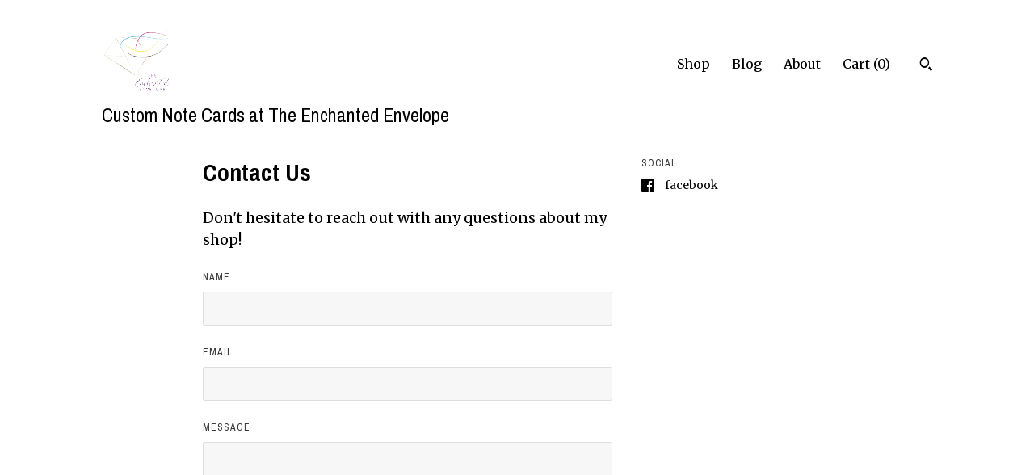

--- FILE ---
content_type: text/html; charset=UTF-8
request_url: https://www.theenchantedenvelope.com/contact-us
body_size: 9019
content:
<!DOCTYPE html>
<html prefix="og: http://ogp.me/ns#" lang="en">
    <head>
        <meta name="viewport" content="width=device-width, initial-scale=1, user-scalable=yes"/><meta property="content-type" content="text/html; charset=UTF-8" />
    <meta property="X-UA-Compatible" content="IE=edge" /><link rel="icon" href="https://i.etsystatic.com/12429220/r/isla/af0dcc/34654878/isla_75x75.34654878_p6x3m0ky.jpg" type="image/x-icon" /><meta name="description" content="Personalized tissue paper, labels, food safe paper" />

<meta property="og:url" content="https://www.theenchantedenvelope.com//contact-us" />
<meta property="og:type" content="website" />
<meta property="og:title" content="Custom Note Cards at The Enchanted Envelope" />
<meta property="og:description" content="Personalized tissue paper, labels, food safe paper" />
<meta property="og:image" content="" />
<meta property="og:site_name" content="Custom Note Cards at The Enchanted Envelope" />

<meta name="twitter:card" content="summary_large_image" />
<meta name="twitter:title" content="Custom Note Cards at The Enchanted Envelope" />
<meta name="twitter:description" content="Personalized tissue paper, labels, food safe paper" />
<meta name="twitter:image" content="" /><link rel="alternate" type="application/rss+xml" title="Recent blog posts from my shop." href="/blog/rss/" /><link rel="canonical" href="https://www.theenchantedenvelope.com/contact-us" /><script nonce="yf3C2WAcX+PZursIIgcAr2Gx">
    !function(e){var r=e.__etsy_logging={};r.errorQueue=[],e.onerror=function(e,o,t,n,s){r.errorQueue.push([e,o,t,n,s])},r.firedEvents=[];r.perf={e:[],t:!1,MARK_MEASURE_PREFIX:"_etsy_mark_measure_",prefixMarkMeasure:function(e){return"_etsy_mark_measure_"+e}},e.PerformanceObserver&&(r.perf.o=new PerformanceObserver((function(e){r.perf.e=r.perf.e.concat(e.getEntries())})),r.perf.o.observe({entryTypes:["element","navigation","longtask","paint","mark","measure","resource","layout-shift"]}));var o=[];r.eventpipe={q:o,logEvent:function(e){o.push(e)},logEventImmediately:function(e){o.push(e)}};var t=!(Object.assign&&Object.values&&Object.fromEntries&&e.Promise&&Promise.prototype.finally&&e.NodeList&&NodeList.prototype.forEach),n=!!e.CefSharp||!!e.__pw_resume,s=!e.PerformanceObserver||!PerformanceObserver.supportedEntryTypes||0===PerformanceObserver.supportedEntryTypes.length,a=!e.navigator||!e.navigator.sendBeacon,p=t||n,u=[];t&&u.push("fp"),s&&u.push("fo"),a&&u.push("fb"),n&&u.push("fg"),r.bots={isBot:p,botCheck:u}}(window);
</script>
        <title>Contact Us - Custom Note Cards at The Enchanted Envelope</title>
    <link rel="stylesheet" href="https://www.etsy.com/ac/sasquatch/css/custom-shops/themes/trellis/main.fe3bd9d216295e.css" type="text/css" />
        <style id="font-style-override">
    @import url(https://fonts.googleapis.com/css?family=Archivo+Narrow:400,700|Merriweather:400,700);

    body, .btn, button {
        font-family: 'Merriweather';
    }

    h1, .h1, h2, .h2, h3, .h3, h4,
    .h4, h5, .h5, h6, .h6 {
        font-family: 'Archivo Narrow';
        font-weight: 700;
    }

    strong, .strong {
        font-weight: 700;
    }

    .primary-font {
        font-family: 'Archivo Narrow';
    }

    .secondary-font {
        font-family: 'Merriweather';
    }

</style>
        <style id="theme-style-overrides"> .compact-header .nav-toggle .patty, .compact-header .nav-toggle:before, .compact-header .nav-toggle:after {  background: #000000; } .compact-header .nav-wrapper, .compact-header nav {  background: #FFFFFF; } body, .shop-sections-nav .shop-sections-menu ul, .header .site-search .search {  background: #FFFFFF; } .header .site-search .search::after {  border-bottom-color: #FFFFFF; } body, a, .cart-trigger, .search-trigger, .featured-listings .featured-listings-slide .listing-details, .reviews .anchor-destination {  color: #000000; } .btn {  background: #9b48ff;  border-color: #9b48ff;  color: #ffffff; } .btn:hover {  background: #9b48ff; } footer .divider {  border: none; } .listing-tabs .tab-triggers .tab-selected {  color: #9b48ff;  border-color: #9b48ff; } .dot-indicators .slick-active button {  background: #9b48ff;  border-color: #9b48ff; } .dot-indicators button {  background: #000000; } .page-link.selected {  color: #9b48ff;  border-bottom: 1px solid #000; } .listing-description a, .tab-content a, .shipping-locale a, .cart .cart-shipping-total a:hover, .eu-dispute-content a, .reviews.anchor a {  color: #9b48ff; } .post-date > * {  background: #FFFFFF; } .post-tags .post-tag {  background: #9b48ff;  color: #ffffff; } .pattern-blog.post-page .related-links a, .btn-link {  background: #FFFFFF;  color: #000000; } .tab-content .eu-dispute-trigger-link {  color: #9b48ff; } .announcement {  background: #9b48ff;  color: #ffffff; } .module-event-item {  border-color: #9b48ff; }</style>
        
    </head>
    <body class="cart-overlay" data-nnc="3:1766710657:6rznqp2pUDPmCyHHumjQUXx94SlT:b207e64e62e40fbb2e8eb1f7ed0aaf87546458a5f54641a2f3b2ee0015471713" itemscope itemtype="http://schema.org/LocalBusiness">
        
        <div class="content-wrapper">
    <header>
    <div class="full-header header left-brand-right-nav
    title-and-icon
    
    
            
            has-icon
        
    ">
        <div class=" col-group">
            <div class="col-xs-6 primary-font">
                        <a class="branding" href="/">
                            <div class="region region-global" data-region="global">
    <div class="module pages-module module-shop-icon module-0 " data-module="shop-icon">
        <div class="module-inner" data-ui="module-inner">
            <img class="shop-icon" alt="" src="//i.etsystatic.com/12429220/r/isla/af0dcc/34654878/isla_75x75.34654878_p6x3m0ky.jpg" srcset="//i.etsystatic.com/12429220/r/isla/af0dcc/34654878/isla_fullxfull.34654878_p6x3m0ky.jpg 624w,//i.etsystatic.com/12429220/r/isla/af0dcc/34654878/isla_500x500.34654878_p6x3m0ky.jpg 500w,//i.etsystatic.com/12429220/r/isla/af0dcc/34654878/isla_360x360.34654878_p6x3m0ky.jpg 360w,//i.etsystatic.com/12429220/r/isla/af0dcc/34654878/isla_280x280.34654878_p6x3m0ky.jpg 280w,//i.etsystatic.com/12429220/r/isla/af0dcc/34654878/isla_180x180.34654878_p6x3m0ky.jpg 180w,//i.etsystatic.com/12429220/r/isla/af0dcc/34654878/isla_140x140.34654878_p6x3m0ky.jpg 140w,//i.etsystatic.com/12429220/r/isla/af0dcc/34654878/isla_75x75.34654878_p6x3m0ky.jpg 75w" />
        </div>
    </div>
</div>
                            <div class="region region-global" data-region="global">
    <div class="module pages-module module-shop-name module-0 " data-module="shop-name">
        <div class="module-inner" data-ui="module-inner">
            <span class="module-shop-name-text shop-name" data-ui="text" itemprop="name">
    Custom Note Cards at The Enchanted Envelope
</span>
        </div>
    </div>
</div>
                        </a>
            </div>

            <div class="col-xs-6">
                <ul class="nav">
                    
<li>
    <a href="/shop" >
        Shop
    </a>
</li>
                    
<li>
    <a href="/blog" >
        Blog
    </a>
</li>
                    
<li>
    <a href="/about" >
        About
    </a>
</li>
                    
                    

                    
                    <li class="nav-cart">                
                        <a href="#" data-module="cart-trigger" class="cart-trigger">
                            Cart (<span data-ui="cart-count">0</span>)
                        </a>
                    </li>
                    
                        <li>
                                <div data-module="search-trigger" class="site-search">
        <button class="ss-etsy ss-search search-trigger" data-ui="search-trigger" aria-label="Search"></button>
        <form data-ui="search-bar" class="search" action="/search">
            <input name="q" type="text" placeholder="Search..." aria-label="Search">
            <input class="btn" type="submit" value="Go">
        </form>
    </div>
                        </li>
                </ul>
            </div>
        </div>
    </div>
    
    <div data-module="hamburger-nav" class="compact-header title-and-icon
    
    
            
            has-icon
        
    ">
    <div class="nav-wrapper">
        <div class="col-group">
            <div class="col-xs-12">
                <button aria-label="toggle navigation" class="nav-toggle" data-ui="toggle">
                    <div class="patty"></div>
                </button>

                <div class="cart-trigger-wrapper">
                    <button data-module="cart-trigger" class="ss-etsy ss-cart cart-trigger" aria-label="Cart">
                        <span class="cart-count" data-ui="cart-count">0</span>
                    </button>
                </div>

                <div class="branding primary-font">
                     <h1 class="h2 logo"> 
                    
                                <a href="/">
            <div class="logo-image-and-title-container">
                <div class="logo-image-container">
                        <div class="region region-global" data-region="global">
    <div class="module pages-module module-shop-icon module-0 " data-module="shop-icon">
        <div class="module-inner" data-ui="module-inner">
            <img class="shop-icon" alt="" src="//i.etsystatic.com/12429220/r/isla/af0dcc/34654878/isla_75x75.34654878_p6x3m0ky.jpg" srcset="//i.etsystatic.com/12429220/r/isla/af0dcc/34654878/isla_fullxfull.34654878_p6x3m0ky.jpg 624w,//i.etsystatic.com/12429220/r/isla/af0dcc/34654878/isla_500x500.34654878_p6x3m0ky.jpg 500w,//i.etsystatic.com/12429220/r/isla/af0dcc/34654878/isla_360x360.34654878_p6x3m0ky.jpg 360w,//i.etsystatic.com/12429220/r/isla/af0dcc/34654878/isla_280x280.34654878_p6x3m0ky.jpg 280w,//i.etsystatic.com/12429220/r/isla/af0dcc/34654878/isla_180x180.34654878_p6x3m0ky.jpg 180w,//i.etsystatic.com/12429220/r/isla/af0dcc/34654878/isla_140x140.34654878_p6x3m0ky.jpg 140w,//i.etsystatic.com/12429220/r/isla/af0dcc/34654878/isla_75x75.34654878_p6x3m0ky.jpg 75w" />
        </div>
    </div>
</div>
                </div>
                    <div class="region region-global" data-region="global">
    <div class="module pages-module module-shop-name module-0 " data-module="shop-name">
        <div class="module-inner" data-ui="module-inner">
            <span class="module-shop-name-text shop-name" data-ui="text" itemprop="name">
    Custom Note Cards at The Enchanted Envelope
</span>
        </div>
    </div>
</div>
            </div>
        </a>


                    
                     </h1> 
                </div>
            </div>
        </div>
        <nav>
            <ul>
                    <li>
                        <form data-ui="search-bar" class="search" action="/search">
                            <div class="input-prepend-item">
                                <span class="ss-icon ss-search"></span>
                            </div>
                            <input name="q" type="search" aria-label="Search" placeholder="Search...">
                        </form>
                    </li>

                
<li>
    <a href="/shop" >
        Shop
    </a>
</li>
                
<li>
    <a href="/blog" >
        Blog
    </a>
</li>
                
<li>
    <a href="/about" >
        About
    </a>
</li>
                
                

                
                    
<li>
    <a href="/contact-us" class="nav-item-selected">
        Contact Us
    </a>
</li>            </ul>
        </nav>
    </div>

    <div class="blocker" data-ui="toggle"></div>
</div>
</header>
    <div class="col-group">
        <div class="col-xs-12 col-lg-10 col-centered">
            <div class="col-group">
                <div class="col-xs-12 col-md-8">
                    <div class="region region-primary" data-region="primary">
    <div class="module pages-module module-heading module-0 " data-module="heading">
        <div class="module-inner" data-ui="module-inner">
            <h1 class="flush" data-ui="text">Contact Us</h1>
        </div>
    </div><div class="module pages-module module-subheading module-0 " data-module="subheading">
        <div class="module-inner" data-ui="module-inner">
            <h2 class="h3 secondary-font flush" data-ui="text">
    Don't hesitate to reach out with any questions about my shop!
</h2>
        </div>
    </div><div class="module pages-module module-contact-form module-0 " data-module="contact-form">
        <div class="module-inner" data-ui="module-inner">
            <form method="POST" enctype="multipart/form-data" data-ui="form" data-error-messages="{&quot;required&quot;:&quot;This field is required&quot;,&quot;email&quot;:&quot;Please enter a valid email&quot;}">
    <div class="field">
        <label class="h6" for="name">Name</label>
        <input type="text" id="name" name="name" />
        <div class="error-msg" data-ui="error-msg"></div>
    </div>

    <div class="field">
        <label class="h6" for="email">Email</label>
        <input type="text" id="email" name="email" />
        <div class="error-msg" data-ui="error-msg"></div>
    </div>

    <div class="field">
        <label class="h6" for="message">Message</label>
        <textarea class="textarea" rows="7" id="message" name="message" maxlength="10000"></textarea>
        <div class="error-msg" data-ui="error-msg"></div>
    </div>

    <div class="form-footer clearfix">
            <div class="g-recaptcha-etsy"
     data-sitekey="6LdtvtoaAAAAAEMpzZVLhPdd56dRLJSMDkpUNXCI"
     data-etsy-autoload="true"
     data-recaptcha-version="enterprise"
     data-recaptcha-key-type="checkbox"
     id="g-recaptcha-etsy-694ddd815efb1"
     data-badge="inline"
     data-recaptcha-action="custom_shops"
>
</div>
<div class="wt-alert wt-alert--inline wt-alert--error-01 wt-display-none js-recaptcha-load-error">
       <p class="wt-text-body-01">Captcha failed to load. Try using a different browser or disabling ad blockers.</p>
</div>
<input id="g-recaptcha-etsy-694ddd815efb1-input"
       type="hidden"
       name="enterprise_recaptcha_token"
       value=""
/>
<input id="g-recaptcha-etsy-694ddd815efb1-input-key-type"
       type="hidden"
       name="enterprise_recaptcha_token_key_type"
       value="checkbox"
/>
        <div class="submit-container">
            <button class="btn btn-primary" data-ui="submit-btn">
                <span class="spinner">
                    <span>Loading</span>
                </span>

                Submit
            </button>
        </div>
    </div>
    
    <p class="disclaimer">
        By clicking submit, you agree to Etsy’s <a href="https://www.etsy.com/legal/terms" target="_blank">Terms of Use</a> and <a href="https://www.etsy.com/legal/privacy" target="_blank">Privacy Policy</a>.
    </p>

        <input type="hidden" value="41" name="referring_id" />
        <input type="hidden" value="custom_shop_other" name="referring_type" />
        <input type="hidden" value="3:1766710657:Gc5uQexPpgmBYj5lBPQcT84hbiR2:16b5096c01b70dffc5b2326cdb741fff5581dca746d22c5eeb491dba7f0b3f8c" name="_nnc" />
        <input type="hidden" value="" name="g_recaptcha_response" />
</form>

<div class="confirmation">
    <h2>Thanks for getting in touch!</h2>
    <p>We will get back to you as soon as we can. Meanwhile, you can check your email for receipt of the message.</p>
</div>

<div class="confirm-email">
    <h2>Please confirm your email.</h2>
    <p>Please visit your inbox and verify your email address, so that we can reply to you promptly.</p>
</div>
        </div>
    </div>
</div>
                </div>

                <div class="col-xs-12 col-md-4">
                    <div class="region region-secondary" data-region="secondary">
    <div class="module pages-module module-social-links module-315448870275 " data-module="social-links">
        <div class="module-inner" data-ui="module-inner">
            <div>
    <h2 class="h6">Social</h2>

    <ul>
            <li>
                <span class="ss-icon ss-facebook"></span>
                <a itemprop="sameAs" href="https://www.facebook.com/TheEnchantedEnvelope" target="_blank" data-ui="social-link" data-type="0">Facebook</a>
            </li>
    </ul>
</div>
        </div>
    </div>
</div>
                </div>
            </div>
        </div>
    </div>
</div>

<footer data-module="footer">
        
    <div class="content-wrapper">
        <div class="col-group">
            <div class="col-xs-12">
                <div class="divider"></div>
            </div>

            <div class="col-xs-12 col-md-3">
                <div class="footer-section">
                    <h3 class="truncated">Custom Note Cards at The Enchanted Envelope</h3>
                </div>
            </div>

            <div class="col-xs-12 col-md-3">
                <div class="footer-section">
                    <h3 class="heading">
                        Navigate
                    </h3>
                    <nav>
                        <ul>
                            
<li>
    <a href="/shop" >
        Shop
    </a>
</li>
                            
<li>
    <a href="/blog" >
        Blog
    </a>
</li>
                            
<li>
    <a href="/about" >
        About
    </a>
</li>
                            
<li>
    <a href="/policy" >
        Shipping and Policies
    </a>
</li>
                            
<li>
    <a href="/contact-us" class="nav-item-selected">
        Contact Us
    </a>
</li>
                            
                            
                            
                        </ul>
                    </nav>
                </div>
            </div>

            <div class="col-xs-12 col-md-3">
                    <h3 class="heading">
                        Elsewhere
                    </h3>

                    <nav>
                        <ul>
                                <li>
                                    <a href="http://www.instagram.com/TheEnchantedEnvelope" target="_blank">
                                        Instagram
                                    </a>
                                </li>
                                <li>
                                    <a href="http://Www.facebook.com/TheEnchantedEnvelope" target="_blank">
                                        Facebook
                                    </a>
                                </li>
                        </ul>
                    </nav>
            </div>

            <div class="col-xs-12 col-md-3">
                <div class="footer-section footer-fine-print">
                    <h3 class="heading">
                        Fine Print
                    </h3>
                    <ul>
                        <li>
                            All rights reserved
                        </li>
                        <li class="break-long">
                            &copy; 2025 Custom Note Cards at The Enchanted Envelope
                        </li>
                        <li class="footer-powered">
                            <a href="https://www.etsy.com/pattern?ref=theenchantedenvelope-pwrdby" target="_blank" data-no-preview-hijack>
                                Powered by Etsy
                            </a>
                        </li>
                    </ul>
                </div>
            </div>
        </div>
    </div>
</footer>

    <div data-module="cart" class="cart" role="dialog">
        <div class="store-cart-container" data-ui="cart-box" tabindex="0">
            <div class="store-cart-box">
                <div class="cart-header">
                        <span class="item-count">0 items in your cart</span>
                    <button class="close-cart" data-ui="close-cart" aria-label="Close">Close</button>
                    <button class="close-cart-x-button" data-ui="close-cart" aria-label="Close"> <span class="close-cart-x-icon"></span> </button>
                </div>

                <div class="cart-content clearfix" data-ui="cart-content">
                        <div class="cart-empty">
                            <h3>Keep shopping! :)</h3>
                        </div>
                </div>

            </div>
        </div>
    </div>
 <div class="impressum-form-container">
    <div class="impressum impressum-form" data-ui="impressum">
        <div class="inner-container">
            <div class="impressum-header">
                <h3>Legal imprint</h3>
                <div class="impressum-content" data-ui="impressum-content"></div>
            </div>
             <div class="impressum-close-btn form-button-container">
                <button class="btn" data-ui="impressum-close-btn">
                    <span class="btn-text">Close</span>
                </button>
            </div>
        </div>
    </div>
</div>
        
        <script nonce="yf3C2WAcX+PZursIIgcAr2Gx">
    window.Etsy = window.Etsy || {};
    window.Etsy.Context = {"page_guid":"1011719c8c34.1b5778565ceabefc3366.00","clientlogger":{"is_enabled":true,"endpoint":"\/clientlog","logs_per_page":6,"id":"EuJxEtWRK69O7WDijmVFTF4GEQb1","digest":"0ab56c2204dc4bfd12138629616bc41719a84e15","enabled_features":["info","warn","error","basic","uncaught"]}};
</script>

<script nonce="yf3C2WAcX+PZursIIgcAr2Gx">
    __webpack_public_path__ = "https://www.etsy.com/ac/evergreenVendor/js/en-US/"
</script>
    <script src="https://www.etsy.com/ac/evergreenVendor/js/en-US/vendor_bundle.1e397356b19ae5cf6c49.js" nonce="yf3C2WAcX+PZursIIgcAr2Gx" defer></script>
    <script src="https://www.etsy.com/paula/v3/polyfill.min.js?etsy-v=v5&flags=gated&features=AbortController%2CDOMTokenList.prototype.@@iterator%2CDOMTokenList.prototype.forEach%2CIntersectionObserver%2CIntersectionObserverEntry%2CNodeList.prototype.@@iterator%2CNodeList.prototype.forEach%2CObject.preventExtensions%2CString.prototype.anchor%2CString.raw%2Cdefault%2Ces2015%2Ces2016%2Ces2017%2Ces2018%2Ces2019%2Ces2020%2Ces2021%2Ces2022%2Cfetch%2CgetComputedStyle%2CmatchMedia%2Cperformance.now" nonce="yf3C2WAcX+PZursIIgcAr2Gx" defer></script>
    <script src="https://www.etsy.com/ac/evergreenVendor/js/en-US/custom-shops/themes/trellis/main.ba47c3cd43e0bdd02f14.js" nonce="yf3C2WAcX+PZursIIgcAr2Gx" defer></script>
        <script type='text/javascript' nonce='yf3C2WAcX+PZursIIgcAr2Gx'>
    window.__etsy_logging=window.__etsy_logging||{perf:{}};window.__etsy_logging.url="\/\/www.etsy.com\/bcn\/beacon";window.__etsy_logging.defaults={"ab":{"xplat.runtime_config_service.ramp":["on","x","b4354c"],"orm_latency":["off","x","091448"],"custom_shops.buyer.SSL_base_redirect":["on","x","6b51d2"],"custom_shops.domains.multiple_connected_support":["on","x","ffc63f"],"custom_shops.ssl_enabled":["on","x","74c2fc"],"custom_shops.language_translation_control":["on","x","211770"],"custom_shops.sellers.dashboard.pages":["on","x","12e2b2"],"iat.mt.de":["ineligible","e","6fe2bd"],"iat.mt.fr":["ineligible","e","781db2"],"made_for_cats.persotools.personalization_charging_cart":["off","x","74ea89"],"checkout.price_decreased_in_cart_message":["on","x","9e7469"],"checkout\/covid_shipping_restrictions":["ineligible","e","153e2d"],"checkout.memoize_purchase_state_verifier_error":["on","x","164c8f"],"checkout.use_memoized_purchase_state_data_to_verify_listing_restoration":["on","x","7aef85"],"checkout.split_shop_and_listing_cart_purchase_state_verification":["off","x","3cc63a"],"fulfillment_platform.country_to_country_multi_edd.web":["on","x","545db4"],"fulfillment_platform.country_to_country_multi_edd.boe":["ineligible","e","4b02c5"],"android_image_filename_hack":["ineligible","e","9c9013"],"eu_crd_compliance.sellers":["on","x","1060a1"],"builda_scss":["sasquatch","x","96bd82"],"web_components.mustache_filter_request":["on","x","fa4665"],"custom_shops.custom_pages.events":["on","x","6d3e42"],"custom_shops.custom_pages.gallery":["on","x","8fddb4"],"custom_shops.ad_track":["on","x","9a8e38"],"convos.guest_convos.guest_shardifier":["on","x","d9e244"],"custom_shops.sellers.search":["on","x","7a9a12"],"custom_shops.sellers.dashboard.module_featured":["on","x","9b0feb"],"custom_shops.sellers.secondary_font":["on","x","aa2c58"],"polyfills":["on","x","db574b"],"polyfill_experiment_4":["no_filtering","x","0e8409"]},"user_id":null,"page_guid":"1011719c8c34.1b5778565ceabefc3366.00","page_guid_source":"guid-source-generated","version":1,"request_uuid":"EuJxEtWRK69O7WDijmVFTF4GEQb1","cdn-provider":"","header_fingerprint":"ua","header_signature":"5ea1461e449bce1cee11af152f6b3da8","ip_org":"Amazon.com","ref":"","loc":"http:\/\/www.theenchantedenvelope.com\/contact-us","locale_currency_code":"USD","pref_language":"en-US","region":"US","detected_currency_code":"USD","detected_language":"en-US","detected_region":"US","isWhiteListedMobileDevice":false,"isMobileRequestIgnoreCookie":false,"isMobileRequest":false,"isMobileDevice":false,"isMobileSupported":false,"isTabletSupported":false,"isTouch":false,"isEtsyApp":false,"isPreviewRequest":false,"isChromeInstantRequest":false,"isMozPrefetchRequest":false,"isTestAccount":false,"isSupportLogin":false,"isInternal":false,"isInWebView":false,"botCheck":["da","dc","ua"],"isBot":true,"isSyntheticTest":false,"event_source":"customshops","browser_id":"SlvQl85HzOY-PgA-s6xnbFunku_D","gdpr_tp":3,"gdpr_p":3,"transcend_strategy_consent_loaded_status":"FetchMiss","transcend_strategy_initial_fetch_time_ms":null,"transcend_strategy_consent_reconciled_time_ms":null,"legacy_p":3,"legacy_tp":3,"cmp_tp":false,"cmp_p":false,"device_identifier":{"source":"new_uaid_cookie","value":"SlvQl85HzOY-PgA-s6xnbFunku_D"},"page_time":127,"load_strategy":"page_navigation"};
    !function(e,t){var n=e.__etsy_logging,o=n.url,i=n.firedEvents,a=n.defaults,r=a.ab||{},s=n.bots.botCheck,c=n.bots.isBot;n.mergeObject=function(e){for(var t=1;t<arguments.length;t++){var n=arguments[t];for(var o in n)Object.prototype.hasOwnProperty.call(n,o)&&(e[o]=n[o])}return e};!a.ref&&(a.ref=t.referrer),!a.loc&&(a.loc=e.location.href),!a.webkit_page_visibility&&(a.webkit_page_visibility=t.webkitVisibilityState),!a.event_source&&(a.event_source="web"),a.event_logger="frontend",a.isIosApp&&!0===a.isIosApp?a.event_source="ios":a.isAndroidApp&&!0===a.isAndroidApp&&(a.event_source="android"),s.length>0&&(a.botCheck=a.botCheck||[],a.botCheck=a.botCheck.concat(s)),a.isBot=c,t.wasDiscarded&&(a.was_discarded=!0);var v=function(t){if(e.XMLHttpRequest){var n=new XMLHttpRequest;n.open("POST",o,!0),n.send(JSON.stringify(t))}};n.updateLoc=function(e){e!==a.loc&&(a.ref=a.loc,a.loc=e)},n.adminPublishEvent=function(n){"function"==typeof e.CustomEvent&&t.dispatchEvent(new CustomEvent("eventpipeEvent",{detail:n})),i.push(n)},n.preparePEPerfBeaconAbMismatchEventIfNecessary=function(){if(!0===n.shouldLogAbMismatch){var e=n.abVariantsForMismatchEvent;for(var t in r)if(Object.prototype.hasOwnProperty.call(r,t)){var o=r[t];if(void 0!==o){var i=o[0];if(void 0!==i){var a=e[t];void 0===a&&(a={});var s=a[i];void 0===s&&(s=[]),s.push({name:"default",selector:o[1],hash:o[2]}),a[i]=s,e[t]=a}}}n.abVariantsForMismatchEvent=e}},n.sendEvents=function(t,i){var s=a;if("perf"===i){var c={event_logger:i};n.asyncAb&&(n.preparePEPerfBeaconAbMismatchEventIfNecessary(),c.ab=n.mergeObject({},n.asyncAb,r)),s=n.mergeObject({},a,c)}var f={events:t,shared:s};e.navigator&&"function"==typeof e.navigator.sendBeacon?function(t){t.events.forEach((function(e){e.attempted_send_beacon=!0})),e.navigator.sendBeacon(o,JSON.stringify(t))||(t.events.forEach((function(e){e.send_beacon_failed=!0})),v(t))}(f):v(f),n.adminPublishEvent(f)}}(window,document);
</script>

<script type='text/javascript' nonce='yf3C2WAcX+PZursIIgcAr2Gx'>window.__etsy_logging.eventpipe.primary_complement={"attributes":{"guid":"1011719c8e74.f86bef527d76f59dd615.00","event_name":"default_primary_event_complementary","event_logger":"frontend","primary_complement":true}};!function(e){var t=e.__etsy_logging,i=t.eventpipe,n=i.primary_complement,o=t.defaults.page_guid,r=t.sendEvents,a=i.q,c=void 0,d=[],h=0,u="frontend",l="perf";function g(){var e,t,i=(h++).toString(16);return o.substr(0,o.length-2)+((t=2-(e=i).length)>0?new Array(t+1).join("0")+e:e)}function v(e){e.guid=g(),c&&(clearTimeout(c),c=void 0),d.push(e),c=setTimeout((function(){r(d,u),d=[]}),50)}!function(t){var i=document.documentElement;i&&(i.clientWidth&&(t.viewport_width=i.clientWidth),i.clientHeight&&(t.viewport_height=i.clientHeight));var n=e.screen;n&&(n.height&&(t.screen_height=n.height),n.width&&(t.screen_width=n.width)),e.devicePixelRatio&&(t.device_pixel_ratio=e.devicePixelRatio),e.orientation&&(t.orientation=e.orientation),e.matchMedia&&(t.dark_mode_enabled=e.matchMedia("(prefers-color-scheme: dark)").matches)}(n.attributes),v(n.attributes),i.logEvent=v,i.logEventImmediately=function(e){var t="perf"===e.event_name?l:u;e.guid=g(),r([e],t)},a.forEach((function(e){v(e)}))}(window);</script>
        <script nonce="yf3C2WAcX+PZursIIgcAr2Gx">
    window.dataLayer = [
    {
        "tp_consent": "yes",
        "Language": "en-US",
        "Region": "US",
        "Currency": "USD",
        "UAID": "SlvQl85HzOY-PgA-s6xnbFunku_D",
        "DetectedRegion": "US",
        "uuid": 1766710657,
        "request_start_time": 1766710657
    },
    {
        "event": "cstmSellerTrackerEvent",
        "cstmSellerTrackerID": "UA-84820203-1",
        "cstmSellerTrackerDomain": "www.theenchantedenvelope.com"
    }
];
</script>
<noscript>
    <iframe src="//www.googletagmanager.com/ns.html?id=GTM-TG543P"
        height="0" width="0" style="display:none;visibility:hidden"></iframe>
</noscript>
<script nonce='yf3C2WAcX+PZursIIgcAr2Gx'>
(function(w,d,s,l,i){w[l]=w[l]||[];w[l].push({'gtm.start':
new Date().getTime(),event:'gtm.js'});var f=d.getElementsByTagName(s)[0],
j=d.createElement(s),dl=l!='dataLayer'?'&l='+l:'';j.async=true;j.src=
'//www.googletagmanager.com/gtm.js?id='+i+dl;var n=d.querySelector('[nonce]');
n&&j.setAttribute('nonce',n.nonce||n.getAttribute('nonce'));f.parentNode.insertBefore(j,f);
})(window,document,'script','dataLayer','GTM-TG543P');

</script>
        <script nonce="yf3C2WAcX+PZursIIgcAr2Gx">
            window.PatternContext = {};
            window.PatternContext.ContactFormData = {"messages":{"contact_valid_name":"Please enter a valid name","contact_valid_email":"Please enter a valid Email","contact_msg_placeholder":"Click here to enter a message","contact_thanks_short":"Thanks for getting in touch!","contact_thanks_long":"We will get back to you as soon as we can. Meanwhile, you can check your email for receipt of the message.","contact_confirm":"Please confirm your email.","contact_signature":"Your friend,","contact_continue":"Continue Browsing","contact_loading":"Loading","contact_submit":"Submit","contact_email_label":"Email","contact_name_label":"Name","contact_terms":"By clicking submit, you agree to Etsy\u2019s <a href=\"http:\/\/www.etsy.com\/legal\/terms\" target=\"_blank\">Terms of Use<\/a> and <a href=\"http:\/\/www.etsy.com\/legal\/privacy\" target=\"_blank\">Privacy Policy<\/a>.","modal_close":"Close","general_contact_us":"Contact us"},"shop_display_name":"Custom Note Cards at The Enchanted Envelope","listing":false};
        </script>
    </body>
</html>

--- FILE ---
content_type: text/html; charset=utf-8
request_url: https://www.google.com/recaptcha/enterprise/anchor?ar=1&k=6LdtvtoaAAAAAEMpzZVLhPdd56dRLJSMDkpUNXCI&co=aHR0cHM6Ly93d3cudGhlZW5jaGFudGVkZW52ZWxvcGUuY29tOjQ0Mw..&hl=en&v=7gg7H51Q-naNfhmCP3_R47ho&theme=light&size=normal&badge=inline&sa=custom_shops&anchor-ms=20000&execute-ms=30000&cb=7qphf6uazujn
body_size: 49748
content:
<!DOCTYPE HTML><html dir="ltr" lang="en"><head><meta http-equiv="Content-Type" content="text/html; charset=UTF-8">
<meta http-equiv="X-UA-Compatible" content="IE=edge">
<title>reCAPTCHA</title>
<style type="text/css">
/* cyrillic-ext */
@font-face {
  font-family: 'Roboto';
  font-style: normal;
  font-weight: 400;
  font-stretch: 100%;
  src: url(//fonts.gstatic.com/s/roboto/v48/KFO7CnqEu92Fr1ME7kSn66aGLdTylUAMa3GUBHMdazTgWw.woff2) format('woff2');
  unicode-range: U+0460-052F, U+1C80-1C8A, U+20B4, U+2DE0-2DFF, U+A640-A69F, U+FE2E-FE2F;
}
/* cyrillic */
@font-face {
  font-family: 'Roboto';
  font-style: normal;
  font-weight: 400;
  font-stretch: 100%;
  src: url(//fonts.gstatic.com/s/roboto/v48/KFO7CnqEu92Fr1ME7kSn66aGLdTylUAMa3iUBHMdazTgWw.woff2) format('woff2');
  unicode-range: U+0301, U+0400-045F, U+0490-0491, U+04B0-04B1, U+2116;
}
/* greek-ext */
@font-face {
  font-family: 'Roboto';
  font-style: normal;
  font-weight: 400;
  font-stretch: 100%;
  src: url(//fonts.gstatic.com/s/roboto/v48/KFO7CnqEu92Fr1ME7kSn66aGLdTylUAMa3CUBHMdazTgWw.woff2) format('woff2');
  unicode-range: U+1F00-1FFF;
}
/* greek */
@font-face {
  font-family: 'Roboto';
  font-style: normal;
  font-weight: 400;
  font-stretch: 100%;
  src: url(//fonts.gstatic.com/s/roboto/v48/KFO7CnqEu92Fr1ME7kSn66aGLdTylUAMa3-UBHMdazTgWw.woff2) format('woff2');
  unicode-range: U+0370-0377, U+037A-037F, U+0384-038A, U+038C, U+038E-03A1, U+03A3-03FF;
}
/* math */
@font-face {
  font-family: 'Roboto';
  font-style: normal;
  font-weight: 400;
  font-stretch: 100%;
  src: url(//fonts.gstatic.com/s/roboto/v48/KFO7CnqEu92Fr1ME7kSn66aGLdTylUAMawCUBHMdazTgWw.woff2) format('woff2');
  unicode-range: U+0302-0303, U+0305, U+0307-0308, U+0310, U+0312, U+0315, U+031A, U+0326-0327, U+032C, U+032F-0330, U+0332-0333, U+0338, U+033A, U+0346, U+034D, U+0391-03A1, U+03A3-03A9, U+03B1-03C9, U+03D1, U+03D5-03D6, U+03F0-03F1, U+03F4-03F5, U+2016-2017, U+2034-2038, U+203C, U+2040, U+2043, U+2047, U+2050, U+2057, U+205F, U+2070-2071, U+2074-208E, U+2090-209C, U+20D0-20DC, U+20E1, U+20E5-20EF, U+2100-2112, U+2114-2115, U+2117-2121, U+2123-214F, U+2190, U+2192, U+2194-21AE, U+21B0-21E5, U+21F1-21F2, U+21F4-2211, U+2213-2214, U+2216-22FF, U+2308-230B, U+2310, U+2319, U+231C-2321, U+2336-237A, U+237C, U+2395, U+239B-23B7, U+23D0, U+23DC-23E1, U+2474-2475, U+25AF, U+25B3, U+25B7, U+25BD, U+25C1, U+25CA, U+25CC, U+25FB, U+266D-266F, U+27C0-27FF, U+2900-2AFF, U+2B0E-2B11, U+2B30-2B4C, U+2BFE, U+3030, U+FF5B, U+FF5D, U+1D400-1D7FF, U+1EE00-1EEFF;
}
/* symbols */
@font-face {
  font-family: 'Roboto';
  font-style: normal;
  font-weight: 400;
  font-stretch: 100%;
  src: url(//fonts.gstatic.com/s/roboto/v48/KFO7CnqEu92Fr1ME7kSn66aGLdTylUAMaxKUBHMdazTgWw.woff2) format('woff2');
  unicode-range: U+0001-000C, U+000E-001F, U+007F-009F, U+20DD-20E0, U+20E2-20E4, U+2150-218F, U+2190, U+2192, U+2194-2199, U+21AF, U+21E6-21F0, U+21F3, U+2218-2219, U+2299, U+22C4-22C6, U+2300-243F, U+2440-244A, U+2460-24FF, U+25A0-27BF, U+2800-28FF, U+2921-2922, U+2981, U+29BF, U+29EB, U+2B00-2BFF, U+4DC0-4DFF, U+FFF9-FFFB, U+10140-1018E, U+10190-1019C, U+101A0, U+101D0-101FD, U+102E0-102FB, U+10E60-10E7E, U+1D2C0-1D2D3, U+1D2E0-1D37F, U+1F000-1F0FF, U+1F100-1F1AD, U+1F1E6-1F1FF, U+1F30D-1F30F, U+1F315, U+1F31C, U+1F31E, U+1F320-1F32C, U+1F336, U+1F378, U+1F37D, U+1F382, U+1F393-1F39F, U+1F3A7-1F3A8, U+1F3AC-1F3AF, U+1F3C2, U+1F3C4-1F3C6, U+1F3CA-1F3CE, U+1F3D4-1F3E0, U+1F3ED, U+1F3F1-1F3F3, U+1F3F5-1F3F7, U+1F408, U+1F415, U+1F41F, U+1F426, U+1F43F, U+1F441-1F442, U+1F444, U+1F446-1F449, U+1F44C-1F44E, U+1F453, U+1F46A, U+1F47D, U+1F4A3, U+1F4B0, U+1F4B3, U+1F4B9, U+1F4BB, U+1F4BF, U+1F4C8-1F4CB, U+1F4D6, U+1F4DA, U+1F4DF, U+1F4E3-1F4E6, U+1F4EA-1F4ED, U+1F4F7, U+1F4F9-1F4FB, U+1F4FD-1F4FE, U+1F503, U+1F507-1F50B, U+1F50D, U+1F512-1F513, U+1F53E-1F54A, U+1F54F-1F5FA, U+1F610, U+1F650-1F67F, U+1F687, U+1F68D, U+1F691, U+1F694, U+1F698, U+1F6AD, U+1F6B2, U+1F6B9-1F6BA, U+1F6BC, U+1F6C6-1F6CF, U+1F6D3-1F6D7, U+1F6E0-1F6EA, U+1F6F0-1F6F3, U+1F6F7-1F6FC, U+1F700-1F7FF, U+1F800-1F80B, U+1F810-1F847, U+1F850-1F859, U+1F860-1F887, U+1F890-1F8AD, U+1F8B0-1F8BB, U+1F8C0-1F8C1, U+1F900-1F90B, U+1F93B, U+1F946, U+1F984, U+1F996, U+1F9E9, U+1FA00-1FA6F, U+1FA70-1FA7C, U+1FA80-1FA89, U+1FA8F-1FAC6, U+1FACE-1FADC, U+1FADF-1FAE9, U+1FAF0-1FAF8, U+1FB00-1FBFF;
}
/* vietnamese */
@font-face {
  font-family: 'Roboto';
  font-style: normal;
  font-weight: 400;
  font-stretch: 100%;
  src: url(//fonts.gstatic.com/s/roboto/v48/KFO7CnqEu92Fr1ME7kSn66aGLdTylUAMa3OUBHMdazTgWw.woff2) format('woff2');
  unicode-range: U+0102-0103, U+0110-0111, U+0128-0129, U+0168-0169, U+01A0-01A1, U+01AF-01B0, U+0300-0301, U+0303-0304, U+0308-0309, U+0323, U+0329, U+1EA0-1EF9, U+20AB;
}
/* latin-ext */
@font-face {
  font-family: 'Roboto';
  font-style: normal;
  font-weight: 400;
  font-stretch: 100%;
  src: url(//fonts.gstatic.com/s/roboto/v48/KFO7CnqEu92Fr1ME7kSn66aGLdTylUAMa3KUBHMdazTgWw.woff2) format('woff2');
  unicode-range: U+0100-02BA, U+02BD-02C5, U+02C7-02CC, U+02CE-02D7, U+02DD-02FF, U+0304, U+0308, U+0329, U+1D00-1DBF, U+1E00-1E9F, U+1EF2-1EFF, U+2020, U+20A0-20AB, U+20AD-20C0, U+2113, U+2C60-2C7F, U+A720-A7FF;
}
/* latin */
@font-face {
  font-family: 'Roboto';
  font-style: normal;
  font-weight: 400;
  font-stretch: 100%;
  src: url(//fonts.gstatic.com/s/roboto/v48/KFO7CnqEu92Fr1ME7kSn66aGLdTylUAMa3yUBHMdazQ.woff2) format('woff2');
  unicode-range: U+0000-00FF, U+0131, U+0152-0153, U+02BB-02BC, U+02C6, U+02DA, U+02DC, U+0304, U+0308, U+0329, U+2000-206F, U+20AC, U+2122, U+2191, U+2193, U+2212, U+2215, U+FEFF, U+FFFD;
}
/* cyrillic-ext */
@font-face {
  font-family: 'Roboto';
  font-style: normal;
  font-weight: 500;
  font-stretch: 100%;
  src: url(//fonts.gstatic.com/s/roboto/v48/KFO7CnqEu92Fr1ME7kSn66aGLdTylUAMa3GUBHMdazTgWw.woff2) format('woff2');
  unicode-range: U+0460-052F, U+1C80-1C8A, U+20B4, U+2DE0-2DFF, U+A640-A69F, U+FE2E-FE2F;
}
/* cyrillic */
@font-face {
  font-family: 'Roboto';
  font-style: normal;
  font-weight: 500;
  font-stretch: 100%;
  src: url(//fonts.gstatic.com/s/roboto/v48/KFO7CnqEu92Fr1ME7kSn66aGLdTylUAMa3iUBHMdazTgWw.woff2) format('woff2');
  unicode-range: U+0301, U+0400-045F, U+0490-0491, U+04B0-04B1, U+2116;
}
/* greek-ext */
@font-face {
  font-family: 'Roboto';
  font-style: normal;
  font-weight: 500;
  font-stretch: 100%;
  src: url(//fonts.gstatic.com/s/roboto/v48/KFO7CnqEu92Fr1ME7kSn66aGLdTylUAMa3CUBHMdazTgWw.woff2) format('woff2');
  unicode-range: U+1F00-1FFF;
}
/* greek */
@font-face {
  font-family: 'Roboto';
  font-style: normal;
  font-weight: 500;
  font-stretch: 100%;
  src: url(//fonts.gstatic.com/s/roboto/v48/KFO7CnqEu92Fr1ME7kSn66aGLdTylUAMa3-UBHMdazTgWw.woff2) format('woff2');
  unicode-range: U+0370-0377, U+037A-037F, U+0384-038A, U+038C, U+038E-03A1, U+03A3-03FF;
}
/* math */
@font-face {
  font-family: 'Roboto';
  font-style: normal;
  font-weight: 500;
  font-stretch: 100%;
  src: url(//fonts.gstatic.com/s/roboto/v48/KFO7CnqEu92Fr1ME7kSn66aGLdTylUAMawCUBHMdazTgWw.woff2) format('woff2');
  unicode-range: U+0302-0303, U+0305, U+0307-0308, U+0310, U+0312, U+0315, U+031A, U+0326-0327, U+032C, U+032F-0330, U+0332-0333, U+0338, U+033A, U+0346, U+034D, U+0391-03A1, U+03A3-03A9, U+03B1-03C9, U+03D1, U+03D5-03D6, U+03F0-03F1, U+03F4-03F5, U+2016-2017, U+2034-2038, U+203C, U+2040, U+2043, U+2047, U+2050, U+2057, U+205F, U+2070-2071, U+2074-208E, U+2090-209C, U+20D0-20DC, U+20E1, U+20E5-20EF, U+2100-2112, U+2114-2115, U+2117-2121, U+2123-214F, U+2190, U+2192, U+2194-21AE, U+21B0-21E5, U+21F1-21F2, U+21F4-2211, U+2213-2214, U+2216-22FF, U+2308-230B, U+2310, U+2319, U+231C-2321, U+2336-237A, U+237C, U+2395, U+239B-23B7, U+23D0, U+23DC-23E1, U+2474-2475, U+25AF, U+25B3, U+25B7, U+25BD, U+25C1, U+25CA, U+25CC, U+25FB, U+266D-266F, U+27C0-27FF, U+2900-2AFF, U+2B0E-2B11, U+2B30-2B4C, U+2BFE, U+3030, U+FF5B, U+FF5D, U+1D400-1D7FF, U+1EE00-1EEFF;
}
/* symbols */
@font-face {
  font-family: 'Roboto';
  font-style: normal;
  font-weight: 500;
  font-stretch: 100%;
  src: url(//fonts.gstatic.com/s/roboto/v48/KFO7CnqEu92Fr1ME7kSn66aGLdTylUAMaxKUBHMdazTgWw.woff2) format('woff2');
  unicode-range: U+0001-000C, U+000E-001F, U+007F-009F, U+20DD-20E0, U+20E2-20E4, U+2150-218F, U+2190, U+2192, U+2194-2199, U+21AF, U+21E6-21F0, U+21F3, U+2218-2219, U+2299, U+22C4-22C6, U+2300-243F, U+2440-244A, U+2460-24FF, U+25A0-27BF, U+2800-28FF, U+2921-2922, U+2981, U+29BF, U+29EB, U+2B00-2BFF, U+4DC0-4DFF, U+FFF9-FFFB, U+10140-1018E, U+10190-1019C, U+101A0, U+101D0-101FD, U+102E0-102FB, U+10E60-10E7E, U+1D2C0-1D2D3, U+1D2E0-1D37F, U+1F000-1F0FF, U+1F100-1F1AD, U+1F1E6-1F1FF, U+1F30D-1F30F, U+1F315, U+1F31C, U+1F31E, U+1F320-1F32C, U+1F336, U+1F378, U+1F37D, U+1F382, U+1F393-1F39F, U+1F3A7-1F3A8, U+1F3AC-1F3AF, U+1F3C2, U+1F3C4-1F3C6, U+1F3CA-1F3CE, U+1F3D4-1F3E0, U+1F3ED, U+1F3F1-1F3F3, U+1F3F5-1F3F7, U+1F408, U+1F415, U+1F41F, U+1F426, U+1F43F, U+1F441-1F442, U+1F444, U+1F446-1F449, U+1F44C-1F44E, U+1F453, U+1F46A, U+1F47D, U+1F4A3, U+1F4B0, U+1F4B3, U+1F4B9, U+1F4BB, U+1F4BF, U+1F4C8-1F4CB, U+1F4D6, U+1F4DA, U+1F4DF, U+1F4E3-1F4E6, U+1F4EA-1F4ED, U+1F4F7, U+1F4F9-1F4FB, U+1F4FD-1F4FE, U+1F503, U+1F507-1F50B, U+1F50D, U+1F512-1F513, U+1F53E-1F54A, U+1F54F-1F5FA, U+1F610, U+1F650-1F67F, U+1F687, U+1F68D, U+1F691, U+1F694, U+1F698, U+1F6AD, U+1F6B2, U+1F6B9-1F6BA, U+1F6BC, U+1F6C6-1F6CF, U+1F6D3-1F6D7, U+1F6E0-1F6EA, U+1F6F0-1F6F3, U+1F6F7-1F6FC, U+1F700-1F7FF, U+1F800-1F80B, U+1F810-1F847, U+1F850-1F859, U+1F860-1F887, U+1F890-1F8AD, U+1F8B0-1F8BB, U+1F8C0-1F8C1, U+1F900-1F90B, U+1F93B, U+1F946, U+1F984, U+1F996, U+1F9E9, U+1FA00-1FA6F, U+1FA70-1FA7C, U+1FA80-1FA89, U+1FA8F-1FAC6, U+1FACE-1FADC, U+1FADF-1FAE9, U+1FAF0-1FAF8, U+1FB00-1FBFF;
}
/* vietnamese */
@font-face {
  font-family: 'Roboto';
  font-style: normal;
  font-weight: 500;
  font-stretch: 100%;
  src: url(//fonts.gstatic.com/s/roboto/v48/KFO7CnqEu92Fr1ME7kSn66aGLdTylUAMa3OUBHMdazTgWw.woff2) format('woff2');
  unicode-range: U+0102-0103, U+0110-0111, U+0128-0129, U+0168-0169, U+01A0-01A1, U+01AF-01B0, U+0300-0301, U+0303-0304, U+0308-0309, U+0323, U+0329, U+1EA0-1EF9, U+20AB;
}
/* latin-ext */
@font-face {
  font-family: 'Roboto';
  font-style: normal;
  font-weight: 500;
  font-stretch: 100%;
  src: url(//fonts.gstatic.com/s/roboto/v48/KFO7CnqEu92Fr1ME7kSn66aGLdTylUAMa3KUBHMdazTgWw.woff2) format('woff2');
  unicode-range: U+0100-02BA, U+02BD-02C5, U+02C7-02CC, U+02CE-02D7, U+02DD-02FF, U+0304, U+0308, U+0329, U+1D00-1DBF, U+1E00-1E9F, U+1EF2-1EFF, U+2020, U+20A0-20AB, U+20AD-20C0, U+2113, U+2C60-2C7F, U+A720-A7FF;
}
/* latin */
@font-face {
  font-family: 'Roboto';
  font-style: normal;
  font-weight: 500;
  font-stretch: 100%;
  src: url(//fonts.gstatic.com/s/roboto/v48/KFO7CnqEu92Fr1ME7kSn66aGLdTylUAMa3yUBHMdazQ.woff2) format('woff2');
  unicode-range: U+0000-00FF, U+0131, U+0152-0153, U+02BB-02BC, U+02C6, U+02DA, U+02DC, U+0304, U+0308, U+0329, U+2000-206F, U+20AC, U+2122, U+2191, U+2193, U+2212, U+2215, U+FEFF, U+FFFD;
}
/* cyrillic-ext */
@font-face {
  font-family: 'Roboto';
  font-style: normal;
  font-weight: 900;
  font-stretch: 100%;
  src: url(//fonts.gstatic.com/s/roboto/v48/KFO7CnqEu92Fr1ME7kSn66aGLdTylUAMa3GUBHMdazTgWw.woff2) format('woff2');
  unicode-range: U+0460-052F, U+1C80-1C8A, U+20B4, U+2DE0-2DFF, U+A640-A69F, U+FE2E-FE2F;
}
/* cyrillic */
@font-face {
  font-family: 'Roboto';
  font-style: normal;
  font-weight: 900;
  font-stretch: 100%;
  src: url(//fonts.gstatic.com/s/roboto/v48/KFO7CnqEu92Fr1ME7kSn66aGLdTylUAMa3iUBHMdazTgWw.woff2) format('woff2');
  unicode-range: U+0301, U+0400-045F, U+0490-0491, U+04B0-04B1, U+2116;
}
/* greek-ext */
@font-face {
  font-family: 'Roboto';
  font-style: normal;
  font-weight: 900;
  font-stretch: 100%;
  src: url(//fonts.gstatic.com/s/roboto/v48/KFO7CnqEu92Fr1ME7kSn66aGLdTylUAMa3CUBHMdazTgWw.woff2) format('woff2');
  unicode-range: U+1F00-1FFF;
}
/* greek */
@font-face {
  font-family: 'Roboto';
  font-style: normal;
  font-weight: 900;
  font-stretch: 100%;
  src: url(//fonts.gstatic.com/s/roboto/v48/KFO7CnqEu92Fr1ME7kSn66aGLdTylUAMa3-UBHMdazTgWw.woff2) format('woff2');
  unicode-range: U+0370-0377, U+037A-037F, U+0384-038A, U+038C, U+038E-03A1, U+03A3-03FF;
}
/* math */
@font-face {
  font-family: 'Roboto';
  font-style: normal;
  font-weight: 900;
  font-stretch: 100%;
  src: url(//fonts.gstatic.com/s/roboto/v48/KFO7CnqEu92Fr1ME7kSn66aGLdTylUAMawCUBHMdazTgWw.woff2) format('woff2');
  unicode-range: U+0302-0303, U+0305, U+0307-0308, U+0310, U+0312, U+0315, U+031A, U+0326-0327, U+032C, U+032F-0330, U+0332-0333, U+0338, U+033A, U+0346, U+034D, U+0391-03A1, U+03A3-03A9, U+03B1-03C9, U+03D1, U+03D5-03D6, U+03F0-03F1, U+03F4-03F5, U+2016-2017, U+2034-2038, U+203C, U+2040, U+2043, U+2047, U+2050, U+2057, U+205F, U+2070-2071, U+2074-208E, U+2090-209C, U+20D0-20DC, U+20E1, U+20E5-20EF, U+2100-2112, U+2114-2115, U+2117-2121, U+2123-214F, U+2190, U+2192, U+2194-21AE, U+21B0-21E5, U+21F1-21F2, U+21F4-2211, U+2213-2214, U+2216-22FF, U+2308-230B, U+2310, U+2319, U+231C-2321, U+2336-237A, U+237C, U+2395, U+239B-23B7, U+23D0, U+23DC-23E1, U+2474-2475, U+25AF, U+25B3, U+25B7, U+25BD, U+25C1, U+25CA, U+25CC, U+25FB, U+266D-266F, U+27C0-27FF, U+2900-2AFF, U+2B0E-2B11, U+2B30-2B4C, U+2BFE, U+3030, U+FF5B, U+FF5D, U+1D400-1D7FF, U+1EE00-1EEFF;
}
/* symbols */
@font-face {
  font-family: 'Roboto';
  font-style: normal;
  font-weight: 900;
  font-stretch: 100%;
  src: url(//fonts.gstatic.com/s/roboto/v48/KFO7CnqEu92Fr1ME7kSn66aGLdTylUAMaxKUBHMdazTgWw.woff2) format('woff2');
  unicode-range: U+0001-000C, U+000E-001F, U+007F-009F, U+20DD-20E0, U+20E2-20E4, U+2150-218F, U+2190, U+2192, U+2194-2199, U+21AF, U+21E6-21F0, U+21F3, U+2218-2219, U+2299, U+22C4-22C6, U+2300-243F, U+2440-244A, U+2460-24FF, U+25A0-27BF, U+2800-28FF, U+2921-2922, U+2981, U+29BF, U+29EB, U+2B00-2BFF, U+4DC0-4DFF, U+FFF9-FFFB, U+10140-1018E, U+10190-1019C, U+101A0, U+101D0-101FD, U+102E0-102FB, U+10E60-10E7E, U+1D2C0-1D2D3, U+1D2E0-1D37F, U+1F000-1F0FF, U+1F100-1F1AD, U+1F1E6-1F1FF, U+1F30D-1F30F, U+1F315, U+1F31C, U+1F31E, U+1F320-1F32C, U+1F336, U+1F378, U+1F37D, U+1F382, U+1F393-1F39F, U+1F3A7-1F3A8, U+1F3AC-1F3AF, U+1F3C2, U+1F3C4-1F3C6, U+1F3CA-1F3CE, U+1F3D4-1F3E0, U+1F3ED, U+1F3F1-1F3F3, U+1F3F5-1F3F7, U+1F408, U+1F415, U+1F41F, U+1F426, U+1F43F, U+1F441-1F442, U+1F444, U+1F446-1F449, U+1F44C-1F44E, U+1F453, U+1F46A, U+1F47D, U+1F4A3, U+1F4B0, U+1F4B3, U+1F4B9, U+1F4BB, U+1F4BF, U+1F4C8-1F4CB, U+1F4D6, U+1F4DA, U+1F4DF, U+1F4E3-1F4E6, U+1F4EA-1F4ED, U+1F4F7, U+1F4F9-1F4FB, U+1F4FD-1F4FE, U+1F503, U+1F507-1F50B, U+1F50D, U+1F512-1F513, U+1F53E-1F54A, U+1F54F-1F5FA, U+1F610, U+1F650-1F67F, U+1F687, U+1F68D, U+1F691, U+1F694, U+1F698, U+1F6AD, U+1F6B2, U+1F6B9-1F6BA, U+1F6BC, U+1F6C6-1F6CF, U+1F6D3-1F6D7, U+1F6E0-1F6EA, U+1F6F0-1F6F3, U+1F6F7-1F6FC, U+1F700-1F7FF, U+1F800-1F80B, U+1F810-1F847, U+1F850-1F859, U+1F860-1F887, U+1F890-1F8AD, U+1F8B0-1F8BB, U+1F8C0-1F8C1, U+1F900-1F90B, U+1F93B, U+1F946, U+1F984, U+1F996, U+1F9E9, U+1FA00-1FA6F, U+1FA70-1FA7C, U+1FA80-1FA89, U+1FA8F-1FAC6, U+1FACE-1FADC, U+1FADF-1FAE9, U+1FAF0-1FAF8, U+1FB00-1FBFF;
}
/* vietnamese */
@font-face {
  font-family: 'Roboto';
  font-style: normal;
  font-weight: 900;
  font-stretch: 100%;
  src: url(//fonts.gstatic.com/s/roboto/v48/KFO7CnqEu92Fr1ME7kSn66aGLdTylUAMa3OUBHMdazTgWw.woff2) format('woff2');
  unicode-range: U+0102-0103, U+0110-0111, U+0128-0129, U+0168-0169, U+01A0-01A1, U+01AF-01B0, U+0300-0301, U+0303-0304, U+0308-0309, U+0323, U+0329, U+1EA0-1EF9, U+20AB;
}
/* latin-ext */
@font-face {
  font-family: 'Roboto';
  font-style: normal;
  font-weight: 900;
  font-stretch: 100%;
  src: url(//fonts.gstatic.com/s/roboto/v48/KFO7CnqEu92Fr1ME7kSn66aGLdTylUAMa3KUBHMdazTgWw.woff2) format('woff2');
  unicode-range: U+0100-02BA, U+02BD-02C5, U+02C7-02CC, U+02CE-02D7, U+02DD-02FF, U+0304, U+0308, U+0329, U+1D00-1DBF, U+1E00-1E9F, U+1EF2-1EFF, U+2020, U+20A0-20AB, U+20AD-20C0, U+2113, U+2C60-2C7F, U+A720-A7FF;
}
/* latin */
@font-face {
  font-family: 'Roboto';
  font-style: normal;
  font-weight: 900;
  font-stretch: 100%;
  src: url(//fonts.gstatic.com/s/roboto/v48/KFO7CnqEu92Fr1ME7kSn66aGLdTylUAMa3yUBHMdazQ.woff2) format('woff2');
  unicode-range: U+0000-00FF, U+0131, U+0152-0153, U+02BB-02BC, U+02C6, U+02DA, U+02DC, U+0304, U+0308, U+0329, U+2000-206F, U+20AC, U+2122, U+2191, U+2193, U+2212, U+2215, U+FEFF, U+FFFD;
}

</style>
<link rel="stylesheet" type="text/css" href="https://www.gstatic.com/recaptcha/releases/7gg7H51Q-naNfhmCP3_R47ho/styles__ltr.css">
<script nonce="FaUJfQyabkcer1mGpqNAhg" type="text/javascript">window['__recaptcha_api'] = 'https://www.google.com/recaptcha/enterprise/';</script>
<script type="text/javascript" src="https://www.gstatic.com/recaptcha/releases/7gg7H51Q-naNfhmCP3_R47ho/recaptcha__en.js" nonce="FaUJfQyabkcer1mGpqNAhg">
      
    </script></head>
<body><div id="rc-anchor-alert" class="rc-anchor-alert"></div>
<input type="hidden" id="recaptcha-token" value="[base64]">
<script type="text/javascript" nonce="FaUJfQyabkcer1mGpqNAhg">
      recaptcha.anchor.Main.init("[\x22ainput\x22,[\x22bgdata\x22,\x22\x22,\[base64]/[base64]/[base64]/[base64]/cjw8ejpyPj4+eil9Y2F0Y2gobCl7dGhyb3cgbDt9fSxIPWZ1bmN0aW9uKHcsdCx6KXtpZih3PT0xOTR8fHc9PTIwOCl0LnZbd10/dC52W3ddLmNvbmNhdCh6KTp0LnZbd109b2Yoeix0KTtlbHNle2lmKHQuYkImJnchPTMxNylyZXR1cm47dz09NjZ8fHc9PTEyMnx8dz09NDcwfHx3PT00NHx8dz09NDE2fHx3PT0zOTd8fHc9PTQyMXx8dz09Njh8fHc9PTcwfHx3PT0xODQ/[base64]/[base64]/[base64]/bmV3IGRbVl0oSlswXSk6cD09Mj9uZXcgZFtWXShKWzBdLEpbMV0pOnA9PTM/bmV3IGRbVl0oSlswXSxKWzFdLEpbMl0pOnA9PTQ/[base64]/[base64]/[base64]/[base64]\x22,\[base64]\\u003d\x22,\x22w4Jvw7HCgcOww5rCm3hiVxjDrMO/XHxHQ8KFw7c1MUXCisOPwp7CvAVFw5YIfUkgwrYew7LChcKkwq8OwrbCq8O3wrxTwo4iw6J8B1/DpC1JIBFLw7Y/VExgHMK7wp7DkBB5UnUnwqLDisK7Nw8dNEYJwofDtcKdw6bClMOawrAGw5vDtcOZwptaeMKYw5HDlcKxwrbCgG9tw5jClMKIf8O/M8Kqw5rDpcORecODbDw/VgrDoToVw7IqwqPDg03DqBLCt8OKw5TDqD3DscOccgXDqhtJwr4/O8OqNETDqGXCgGtHOsOMFDbCigFww4DCuBcKw5HChDXDoVtmwoJBfik3woEUwoRqWCDDl1V5dcOlw6sVwr/DgsKUHMOyWcKlw5rDmsO8ZnBmw57DncK0w4NSw7DCs3PCu8Ocw4lKwqFGw4/DosOyw6MmQi/Ctjgrwq4Lw67DucO8wr0KNn1KwpRhw4/DtxbCusOcw5Y6wqxKwpgYZcOjwo/CrFpTwr8jNGgpw5jDqXLCkRZ5w5w/[base64]/Ck2J7KF5Lw7ZAcijCoyceUAnCiD3CsmRsBwAFJlHCpcO2AMOBaMOrw7nCoiDDicK6HsOaw61Ba8OlTnbCrMK+NV9LLcOLKmPDuMO2YxbCl8K1w5HDscOjD8KeGMKbdHxcBDjDnMKRJhPCscKlw7/CisO7ZT7CrzQvFcKDMVLCp8O5w6YEMcKfw6NYE8KPEsKIw6jDtMKGwoTCssOxw7VGcMKIwowWNSQtwprCtMOXAhJdejV5wpUPwot8YcKGSsKCw49zGMKawrM9w4hBwpbCskYWw6Vow4w/IXokwpbCsERyWsOhw7Jqw5QLw7VbQ8OHw5jDo8KVw4A8dMOBM0PDsTnDs8ORwrnDgk/CqHjDicKTw6TCgjvDui/DtD/DssKLwqPCv8OdAsKpw5M/[base64]/Dk2vChwDCksKaw7Ahwq5+w6ZBWkF+V0fCmnIRwqM0w5Zcw6HDkwDDnC3DuMOoNn9Uw5bDtMOqw4zCrCfDqMKdesOGw6F2wosYAzhXRsKaw4fDt8OWwrTCo8KCNsOlXhHDhjoHwpXCusOIH8KEwrQxwqR2MsOpw6wie0TClcOawpRrccK0KjjCgsO/dAgKL1kTa07CgUlhG1fDscKwJGx+W8OQCcOxw5LCjFTDmMO2wrQHw4bCkznCmMKsO3/CgMOoSsK/N1fDvzfDh0Vpwox5w5QLwoLDin7CjsOiR0zCgsOfKBzDigHDq28cw4zDjFw2wqouw6zCp0Quw5wHQcK1KMKnwqjDvGIKw5bCg8OFI8OrwoVRw6IQwo/[base64]/wp9jLzfCmsObw6fCu21Pwr9Cwq7CuBPDlQ49wqDDnWHCmsK9w4ZBFcK4woHDhjnCvk/Dt8O9wrUQFRgVw4MpwrpOdsOlCcKLwrHCqwfCr3bCvcKcRgJIccKjwozCj8O/[base64]/wp7DksKzw4dmXsKTwpHDiDTDsW/[base64]/w4w9N8Kqwp1TVsOTw5U8wpUZwrwqwqfCrMOGJsK+w47CrBQUwpN/[base64]/CgSTDmRHDvsKyYcOewoXDpnvDo8KTw6rClHEgKsOFFsKrw6TDt3PDm8KdYsKzw5XChsKXGHtmw4/[base64]/Cs8OowprCh8OHwpRoBHAKHHAXfxh2ccK7w6F9VljCh8KCDcOkw4E/RnvDrCjCvlvCoMKPwoDDr1l8eFcGw4F/cTfDkgNmwockRsK1w6nDh2nCtsOWw4dQwpDCusKCZ8KqO2vCj8OLw5LDhcOmDMORw73Ch8KGw7IMwrYawpRuwqfCtcOLw40/wqvCs8KEw5zCvn1cXMOMcsO9Z0HDgnYQw6nCj3g3w4bDjzBywr8Xw77DoSTDvjtBM8KNw6lMHsKrXcKdDsKLwqYOw6fCsA/CgcO+N08EPQDDo27DsihKwqpeR8KwAnInMMOXwpHCtT1Gwo5pw6TCvFp4wqfDuHgGIS3ClMOsw58xTcO7wp3CjcO+wrcMd3/DpzwxDWwSHsKhBEVjd1bChsOqURNWYm9Jw5nChsOMwo3CoMODWF4JLMKswrY/w5w9w77DjsKEExXDpBNacsOFGhDCocKALDbDkMOdZMKRw6RcwrvDgCzCgUnChSTDkSPDhgPCocKCMAVRw5ZKw4BbUMKUYcORCStJZyHCjQLCkifClXTCv2DDkMKGw4JawqXCscOuFA3CvmnCt8K4cwHCvWjDncKfw5RMOsKxHGc5w6TCkknCiBTDr8KEHcOmwo/DmRsYBFvCti7DmVrClS4oVA7ChMO0wqsSw5XDrsKffxPCmCMAaWHDmMKdw4HDmEjDssKGQxnDr8KRMjpzwpZuw4TCr8OPZ17DtsK0FzdQAsKsOzvCgwPDhsK6THvCkBdpP8K/woXDm8KjSsOqw6nCjCp1wrtgwo9hMh/CqMOscMKbwpcCY1MgM2hXBMOTWxZHQXzDjDlMQU5BwqHDriTClMOEwo/Dh8Oow41eES3CjMK0w6c/[base64]/DihF3wpXDhsOSIRfDv8KNMidkH8Omw6bDtsKAwq/ChAzCgcKENHfCpMKHw4Eyw77CszvCpsOsFcO/w5YALVwIwqjCnktDcQ7CkyAFdkMLw44xw7rDvcOgw6oSMTo9NxI3wpHDhB3Cg2oya8OPDzDCm8O0YBXDlCjDrsKbHgF4ZMKlw6jDgkYCw4DCmcOXKMO7w5zCsMOuw59mw6LCq8KGXTfCsGYYwqjDvsKBw4BBZAbDj8KHcsK/[base64]/Cm3Qnw4oXw5HDnsKQwprDvcOYfTsGwqRESMOBZAsiCxzDlUFdblVKw40UOhsLRGZGT2BvFTcdw5UdEFjCqcK/bcOEwr7DrSDCo8O+EcOEfHFewrrDh8KBXj0Fwqd0Q8ODw7XCpyPDisKJaSTCg8KOw5bDgMOWw7MbwpDCqsOoUmQRw63CmUjCnhzDpk0tUCY7fAVwworCgsOrwro+w4vCsMO9T1rDvsKdaDfCs17DqhvDkQ1Qw6sbw4bCki4wwpjChxEVZA/DvXUlSU7Cq0Mlw7zClcOVPsO/[base64]/O8OBdw9SV2IZbQDDjsO+TMOdFsO3w5ozZ8KzWsOtXcObCMKvw5LDpj3DrBp8dRXCqMKBWi/DhMO2w7nCosOwdBHDq8OVXC9kWH3DvEhMwrPDt8KEa8OYVsO2w6HDtCbCplFcw6vDgcOyPjjDhHs/YzTCuGgpVxhnT3DCmUJ0wrQDwp0LUzpew7w3LsKaQcKiFcOpwrDCrcKXwoHCqj7CmilNw7Zbw7VZBAXChU7Cj04zVMOCw5QrYFHCucO/Q8OvBMKhX8KYPcOZw5rCmEXDsnbDtGwxH8OxUMKcB8OLw4tzezx2w7p6aDxMY8KhZDYjMcKkY00tw4zCmw8qZhZQEsOBwoQnEnzCpMOtE8ObwrHDtBQLacKTw40JcsOdFhtNwoZiUjDDpsKJeMK5wqnDon/CvSAJw4JiIsK0wrzCmjB6XcOfwqp3CcOKwrJ9w5jClsKMPSfCjcKsYHLDqQo1w7MwQsKxEsOmM8KNwqIzw7TCmX9NwoEWw4wFw5QDwpJDfMKSBVFwwot6wqFODw7CtcKtw5DCog4Pw45Wf8O2w7HDmsKqQB1ww67DukjCq3/DnMOpa0MIw6zCsjcYw4nCqwdMSk3DqsO4wocUworCqMOIwps6wpcnAcOQw73DjkzCgMKgwoHCrsOrwphWw4cMGHvCgEpswp5zwopIQ1vDgg5vAsOxFiI1UCPDusKKwr/CiU7CtcORwqFnG8KsO8KxwogSw7XDh8KHb8OWw4ASw4o7w5lHdCXDryFEwpsRw58tw6/[base64]/wrk4wrDDpWzCusOHE8KswrTDqsO3wpgqwpVcw4gfLDfCmsKWasKEDcOvfXrCh3vCtsKVwovDm14Iwo15w5jCusOrwrRpw7TDp8KjWsK0WcKcPMKEa0PDvwBKwqbDojhHcS/Cq8ObBlxbGMOnCcKxw6NBY3PCg8K8IsKEejvDtQbCgcK1w63DpzpvwrZ5w4J/[base64]/wpXDrEQwwpHCnsO3EsO6G8O5CcO2QMOnw6tuworCtMOJw4HCpMOww5jDjcOxN8KGw4oiw7RjGcKMw4lxwoPDlQIKQEkPw7lcwr4vFwZ1S8O7wpjCi8KQw6fChi/DiSYRAsOjVMOeZMOfw7XCisO9UgTDvHVwJDvDosO3HMOMOUYnVMOwPXTDvcOEI8KQwrfCrcK9OcKiwrHDl2DDn3XCkxrCuMKOw6zDsMKnFVE+OylkBxrCtMOQw5vCncOXwpXDl8OuHcKSFzUxGmtsw48+U8OOdD/DiMKcwocLw47Cm0MvwqrCqMKswpHCswXDiMONw4HDhMOfwppywqVMOMOcwpDDu8KfJcOOJsOsw6vCjcO/Nn3CvjPDumXCrcOFw49RL2huC8OhwokPDsKxw6/[base64]/flHDp8OKVWshGMKxCEMnwokFUVrDp8OUJ8KRBg/DmlrCi1o2NcOcwr0HTAoWM2HDssO6Fn7CksOTwqNYJ8K6wqzDiMO5SMOWT8K3wpHCnMK1wqPDmBpOw7nCmsKtYsKwXMKmU8KEDkDCp2PDisO2N8KVAmYAwoFgwpDCl0jDpl4SJsKzCk7Cg1Enwo4pDFrDhQ/[base64]/[base64]/[base64]/Ct8OyGsOLZWB6N8OHw4Yyw7A8w6fChgfDnANEw5k2ZlHDmsOqw4nDscKOwoE7QAgrw4tNwqrDicO/w48Bwq0RwoLCqB09wqpOw5dfw5sUwpBcwqbCrMKqHXLCv0Euwrs1JioFwqnCusOKPMKaJW7DpsKsIMOBwp/DtMO9dcKUw6fCg8O0wq1Dw6QKaMKOwpk0w7cnI0t8Tyx0GcK1XlzDsMKvesOxWcKVw5UHw7VTUQdtTsO0wpXDmBsPe8OZw6PCl8Kfwq3DlDsiwpbChklIwqYrw5JFw6zDp8OXwq0xWsK8IF4xcADDnQNaw49WAGJtwobCvMKcw4/[base64]/DlMKkw6wdwpLDlgt/wq/Dq8O7PcKGYX9aU1V1w6trVsKLwpbDjXpEDsKKwp0lw78jEGrCgH1aJT0qQ2jCiEgUfDLDm3PDrQVGwpzDimVRw77CicK4a39FwpHCqsKbw59vw40+w59YXsKkwpLCgH3CmQTCmFsew7LDlXzDocKbwrAswqMvaMK0wp7CqMOlwqoww4Elw7rCgw3CgAMRZC/CicKWw6zCtMKkbcO1w6bDvWTDnsO3b8KeRlAgw47CsMOMFHkWR8KRdAwewpQAwqo2wpsPCsKkLF7CocKPw5c4asKdTRl/w6UkwrbCrTNwecOYJxfCsMKPHgDCmsOoPDtVwqNkw7EeYcKRw4jCusOlAMORfTcpw5nDscO9w70qGMKXwpoLw7/[base64]/[base64]/DjMOqMMKfJxrDrRNewoANd8OpwrHDmsODw5IdwpkLRVXCtH7ChCzCuWnChiFAwoMKGw80Mydbw5MUe8KtwpHDtlvClMO1DXzDjSjCvRTCq1BXZ1o7Q2o0w69kC8KPd8Ogw4tUemnCpcO2w7XDlADCscOcVw1MByzCvsKwwpkRw7FuwoTDs1RCTsK8M8KXZ2/[base64]/ClcOAw5rCig5DUMKfwpXDh1pdNjvCsR8owoRqLsOZAUMVNW7DqzMewpAcwo7CtTvDtVwgwrJwFnPCvEDChsO+wpp4TSLCkMKYw7fDucKlwo8XBMOZcm3Ci8OJHQw9w55CeDFXb8KYJMKxHUHDtDoqWWnCvFJEw5ZeNGfDm8OkLcO7wrTDo3LCocOGw6XClsOrFiAzwo/[base64]/DsMKEVwnCrsOMEMKzwrPCin8aGmPDrgXClMO2w6JUEsOuNcKEwpFuw4lSa03CqsOcPsKNBgVdw6DDmksZw6JyVTvCixJgwrlPwql1woQ7VDrCqhDCh8ONw6bCpMOvw6jCgkbCpcOXw49Lw4FMwpQbQcKjOsO+a8KvZgPDkMOzw5bDgy/Dp8KlwrwCw6XChFTDh8K7wozDvcOYwoTCsMOAXMKcccO9YmEuwpEUwp5cM33Cs0LCmE3CqcOcw4onTcKtXGwpw5I4BcO3Q1JAw5rDmsOdw6vCrsOPw4UreMK6wp3DlxzCk8OZYMOZbD/CrcOGLCPCpcK+wroHwrHCp8KMwpoxOmPCs8OCcWIUw6DDjy5ew6bCgwV9Wyskw4d9w6xQZsOQFm/Ci3PDhcO4wovCgjxUw7DCg8KIwpvCusOnSsKiaHzCtMOJwrjCu8OZw7BywpXCuzYMWUdcw4zDg8KDfzciTMO6w7EaXRrCt8K2Mh3CiFJXw6IpwoVOwoFUKDNtw4PDksKmZAXDkCojwr/CvhtResKww7zDm8Oyw4I/wphybMKedX3CoWDCkW8hScOcwp4Tw5jChnRmwrB9b8KWw7/Cp8K9AyfDp29HwpTCsGQwwrFzYlrDoyPCuMKTw5jChXjDmRvDozZXRcKUwq/CksKTw5fCgX8mw6TDi8O/QyLCicOWwrbCtsOWdBcSw5zCulJTN31Ww4/[base64]/RntYVnnDtUfDi8O4csOiw4bDlcKVwpXCicO6wptQE35JJjwJX2FHScKAwpXDgy3DkFAiwpN4w4bDhcKTw4ccw6fCvcKrKj5fw6VSX8KxXX/[base64]/[base64]/w4l1w489Z8OLw5bCsxnCg8KLwr3DnMOJQMKyTSvDiyXCgTzDl8KnwqfCsMOZw6l7wro8w5TDm1TCtMOcwoPCqWnDqMKJC0EMwpk6w6JNfMKywp4/[base64]/XMK4eS8cw6tMwrrDvsOfwpw1w6/ChxjDpR9sUhHChWLDu8K2w7FkwrPDkyXCmA49woTCm8KQw6/[base64]/wrjCrEIkJR3DmTDDgcO4G8OWaQvDmXxvJcKZwrzCoSkjw77ClDbCtsO/UMK8KnkiWcKTw6oUw6YAT8O3QsOIOinDtcKBQWY0wrzChmNUOsO1w4/CgsOfw6TCs8Kyw5J7w7ASwrJzw7xyw5DCmgp3wopbMQbCl8OwbMO3wptnw7fDtxBUw5Btw4fDinjDnTTDmMKDwrh8DsOfO8K3PFbCscKYd8KBw6BNw6zCrhVEwposBEfDoDxUw4MuPjRPaU/CssOhworDisKAZyhVwpfCpGsdSMOuEkkHwp0rwrXCuXjCl3rDrkzCusO/wrQKw5dbw6XCrsOcRsOPWDXCvMK/wqMOw4JOw6APw6RVwpQTwpBcw6p5LkF5wr0mAzUlZDTDq040w57DicKVw4nCsMK+RMOwHMOxwrRPwqgnVzvCjh47KnpFwqrCuRABw4zCk8Kow4QaXD1XwrLCusK9QFPCqsKaIcKbMSLDsEtOJD7Dr8OeR2F8SMKdM2/DrcKEbsKvfBbCtko+w5fDi8ODEMOSwrfClRjDr8KyRGHDkxVVw7kjwqsZw5oFdcKTPnQxfAAfw6AyIBfDj8K+QsKHwqDDjMKUw4RNBxfCiHXCpWclZxfDsMKdPsKWwo1vDcKePMOQZ8KIwrtATAUaKzjCicOCwqgEwpHDjsOKwqEZwqVmw6FfN8KZw7YUf8KVw489DE/[base64]/CtCRUwpHCulhcZ3TCmxLCjhnDq8ONwr7DssKIU1DDu1zDkcOaP25Vw6jCgm18wow8UcOlHcOvXzZMwoJDX8KiDWwbwqgcwo3Ch8KBSsOkYSXCpA3Cm3fDonbDk8Oiw7jDpcO9wploG8OFCjhYenc1HkPCskDCmH/[base64]/Ct3J6EsOZw4USw5vCo8K+wr0WwoJWIl9eE8OTw5E+wqwhaHzCr07DscOGaTLDocOWw63CqBzDv3MJXDZdIGDCjjLCkcKVImgewrvDrcO+cQUlJsOcDl8Uw4pDw6dpf8Opw5bCnx4Fwog5I3fCsj7DncOzw6QWNcOnRMOGwpALaVPCo8Khwq/[base64]/Du2fDqMK7w5/[base64]/FQk3bMOvwpLCiQLDlcKrIDp6w4A4w57ChmfDixhnJ8Okw6PCisOYPkvCgMK5QTDCtMKTTCHDusOUR07Dg343NcOudcOLwoLCr8K0wpHCs2/DtcKswq9zZ8ORwqd0w6jClF7CvQXDhcKRFybCrx7CrMORPlHDosOYw5zCowFqC8OsWC3DhMKPS8O5eMKrw404wrFowqvCu8K8wpvChcK2wpkkwojCucOZwr/CrUvDvV90LDdITxJlw4QeBcO/[base64]/CrXzDm8OKw7QBbgtYJsOxw4/[base64]/dsKUAS0UP8OGQU5mMFp8w5N/w5jDrkfCnH3Du8OsFgrDvhPCnsOcVcKTwrnCkMOMw4VQw4LDp1DCkUI/fmcRwqHDpx7DkMOBw7bCs8KMVMOBw7kKGglNwpwKJG5yNRIHN8OxPwPDm8KURQ8ewpUMw5XDn8KzasK9bzDCtDZNw48WLGzCq1scQ8ONwrrDj2jDikZ7QsO+eQhuwo/DvGIGwoY3T8K3woXCuMOrIMKDw7PCmU/DiktQw7o3wpHDi8OxwpF7HcKdw7TDhcKiw6QNC8KDf8O4LWPCnj7Ci8KIw6JMEcOVL8Kxw7QoK8Kdwo3Ci1cLw7LDli/[base64]/[base64]/UcK+wpZyesKCH8OEaEZ1wq3DnAPDvcKKwpNANWICaDJHw6DDksOVw5bCqcOrWk7DlENLfcK+w6IBI8OHw4LCgzEWw7zCksKuTjhBwokoVcKyBsKKwoJ8HGfDm0RERcOaBxDChcKRCsKpXlzDgl/[base64]/DhyITdcKIwr/Cv8KXw5jDrxXCn8KoBEkXw4AjFsKmw6EALmvDjEXCgXJewrPDvxXCoGHDicKCH8OewpUCw7HCvU/CmT7DlcKqCXPDhMOIA8OFwp3DiE4wAzXCgMKKelLCnys+w43DssOrdkXDgMKaw54CwrlaYcOkDcO0SnXCti/CgTMowoZ8SEjDv8KMwpXCncKww5vDm8OHwpx2woJJw53CocKLwrnDm8O5wqIrw5XCgizCgG18w5jDl8KuwrbDpcKvwp3DlMKZB2PCtMKVVEgSd8KZcsK6KTfDucKSw4lLwozCs8OUw4vDhDViS8KNQcKswrzCtsO/AhbCuThzw6zDt8KMwpvDq8KJwpUNw6QGwrbDtMOQw7XDqcKnIcKrTBTDl8KENMKTUkHDkcKlEFzDicOkRGjChsK1S8OOUcOiwqgsw7USwplLwrnDujfCncONDMKDw7bDpi/DqRsZCTPCn2c8TyrDuj7CmGjDiBPDk8OAw7Erw7XDlcKGwoYvwrt5GChgwpEnKMKqT8O4I8Oewokew4gow6LCsTPDscKmZMKzw77Ct8O/w6VnYkjCjyfCv8OcwpPDkwAnTglawqNwI8OXw5RLScK6woVTwrtxf8OrLQdow4vDssKGDMKhw65XSzfCqSfCuTTClnE/WzHDr1rCn8OSc3Ykw4l6wrvCrkJVaQoZb8ObH3rChsOwTcKdwr91V8Kxw6cxwrrCj8OQw4siwo8Lw6clIsOHwqkocU/DshN0wrAQw4nDnMOGCx0UeMOrGXjDrVDCr1psNWtDwrx2wofChTXDuS3DllxOwojCrjzDuG9Owo4EwpzClgzCjMK0w7cKKmMzCsKxw6LCjMOJw67DksO4wp/Co2A8RMO7w6V/wpPDoMK3K1J3wqLDiEYkZcK3wqHChMOHPsO0wqEyLMOzA8Kqb3Jkw4sIGcOxw5nDslbCt8OPXxpXbj8Cw5DCnRN3wrPDsAV2ccKRwoVFZcODw6zDiVHDtsO/wqXDu3F9MijDqcOhBQTDi0BhCwHCmcOmwq3DicORwpfChRLCgsOEKx7CoMKKw44Xw6rCpGNow4clQcKlYcKlw6zDo8KnY3prw6zChzUcb2NFYsKfwplebMOew7LCtm/DnhlYKsOWPj/CnMOvwpjDhsKKwr3Dq2tlfyAKfCJ1MsOiw7N+eHjCj8ODC8KecTzCvB7CuSPCqMO/w6zCvB/Du8Kfwp7Cn8OjE8OCJsOpMXzCmUsVVsKVw4TDosKtwpnDocKlw7Fswodtw7jDocKlWcKIwrvCnU/CqMKkJlPDtcOWwpcxH13CiMKKLcO/AcK2w7HCh8KRZlHCg2zCuMKdw7l7wo5lw7t6fgELZhd+wrTCqx3DkiduSTpiw6EBWF8NMcOiI315w6QETCMgwoJxdsKDWsKZfX/DrkfDi8KAw6/DiVfCncOQPBoKR2fCksKZw6/DrcKnS8O1CsO6w5XChErDjMKbBE/ChsKiPMOzwqfDvMOcQwHCgizDvnzDvsOTUcOuYMKLWMOvw5QkFcOtwrrChMOxWhnCmS84wqLDjFIvw5Jnw5PDvMKuw5ElMMOjwq7Dm0zCrUTDscKkF2hyVMO2w5rDk8K4GXhJw4zCqMKqwpp7AcObw6nDu3Nrw7HDmyplwpzDvw8VwrF/[base64]/aHvDosKkwpU6w4wUw5dbQk0ewrUpH1UtKsKRdnHDongHBXIpw5HDj8OnXcK6R8KSw4U7w4Yiw4LCs8KgwpXClcKgKErDkFjDsCZmIU/[base64]/CqsOQwodvwokQLRxrTkcMw4LDvV7CoAnDlh7Do8K9FnFzb21owocJwpJ4T8KOw7IkZVzCrcKew4jCisK2fsOdT8Kuw7DCkMK3w4TDnWzCscO/w6HCicKABXFrw4zCjsOPw7zDhG5cwqrDhcKHwoPDkxAkwqdBEcK1XxTCmsKVw6d8bcOFK3XDmFFffR14aMKWw6pnLRDDuk3CnSNeY3hMcBnDnMOFwoPCuXLCqCcNSRguwq56S3QvwpbDh8KqwqBGw7Yjw5XDlMK/[base64]/acKyw4/ClMOkw7AgOcOIwqnCnsKldMKiRFjDpcOywovCuz3DlEvCj8KuwrjCo8Oof8OAwrXCpcOPcz/CkFTDpnvDl8O6w5xbwrnDuXd+w4Jtw6lwDcKvw4/CiAnDh8ORH8KrNzh6I8KQGCvCg8ONESJmKMKYDsK2w45HwonCkzg4L8OgwqkpNRHDoMK5w4fDkcK6wqddw6HCnkAGRsK5w4kxej3DtcOYccKLwrnCrcOgQMOScsK/[base64]/DqsODw4FvP8KHwpwvTGfCkghzEgNawoLCjsOlTH0hwo/Cq8KqwqDDvcKkFcKgw43DpMOnwo1Ww63CncOMw6c1wqXCtcOsw53ChB9GwrPCsRfDhcKVLUfCviDCnxPCiBpjCsKrNgTDmjhVw6tAw6pswo3Dk0QdwrRewqrDj8KWw4ZZwpjDpMK3HhVRJsKqKMOkG8KJwp3Cp3/CkRPCtQo5wqbCqnDDuEw2TcKIw6bCpsKkw6bCgcOow4TCrMOcU8KBwq3Dq2PDrDrDk8OvTMKoB8OTDSZQw5LDoUTDv8OSJ8ODbcKuPSsIQcORW8OPIAfDiCZ+QMKrw73DrsOxw7rDpjMBw6cIw5cgw51/wqPCoBDDpRkiw73DlQPCp8OQcgEgw41/w58YwrQKPMKgwqguLsK1wrHCpcKhccKMSAR8w4bChcKdHDxzP3/CoMKGw53CgSDClh/[base64]/A15vw4vCmRhJa8K2ccOowrzDhcOWP8KbwoDDp2DCj8OoCEsGUhsRCHfDkR/[base64]/wpfDki0Sw5oLwrvDlcOFwpJ1VRfDnMOyw6sJHhF6w7dkDMOyFlPDs8OrbmVgwofCjnoSOsOvUUXDscO+w6bCuQDCnErCg8K5w5jCq0xNbcKdHWzCtlXDkMKmw7tGwrTDgMO2wpAQHF3DqQo4woA5OsO9VndRF8Kbwo9IZcOTwp7DvcOqMV/[base64]/IcK+wqLDrcKmBWjDoMOvEDFNwoFwIVzCm8OJC8O9wonDhsKkw6XCthsow53DosKwwqsRwrnClzvCgsOOwrXCjsKbwrILGz/[base64]/Mi9nwqlBIUB5w7LCrkPDscKMIsKddA01K8KVwrDDgFnCvcKCB8KTwqbDvg/DkHg9d8KfB2/ClsKMwogTwqvDgVLDiE58w4BIdTbDqMK7AsOxw7fDijd8bgBUZ8K0VcKaLDXCs8OhIsKIw4RcUcKmwpBSRMKQwoEXQU7Do8O9wovCpsOgw6A7dgtSwo/DhV4vclHCuDkHwrR9wqLCpl5/wrRqOQtDw6cWwr/Dt8Kcw5/DpgBowpImNMOKw5knA8OowpzCpsKoQcKMw58zEnsNw6vDnsODJAvDp8KCw7NJw6vDvk0YwqNpXsK8worCncKqPMKEODrCmwdDd17DiMKPDHvDi2TCo8K+wpnDhcOaw5AzUhnCoWvDr14Swq1MC8KdL8KqPV3DlsKgwo9ZwqNqKBbDsEPCpsO/JilUQhkjcA7CksK/wqt6w5zCrsKyw581AS9wbEsLIMOeK8OBwp5/b8K2wrpLwrBYwrrDtwjCoEnCisKCaj5+w5fCk3RQw7DDr8OAw6JUw6ACJsKiwoV0E8Ocw51Hw43DtsOyG8Kjw4fDm8KVYcK3V8O4TsOLJHTChBrDg2dXwqDCgG5rBljCsMOqK8Otw5dGwrMeb8OpwpjDtsK4RzXCpzBgw4rDsy3DhEQvwrF/w7vCllATdgQ+w5nDl25nwqfDsMK+w7Qdwrs+w67Ck8Kxbjc3EwvDhy1RW8OcBcOYRnzCqcOVWH5pw5vDrcOxw7bCk1zDncKbYUYKw4t3wpLCvlbDkMOcw4fDpMKbwoHDocKTwpNdacKYJHd+wr81eH9Hw7wRwpzChMKdw5RDCcKKcMO9RsKyQ0vCl2/DoRtnw6bCp8OqRxUzAXzDgwJjOH/[base64]/[base64]/wrQLw7FybcK3MsKcwrQDwrvCvVDDmcKTwoQvE8KUw44UPTPCs0gdZMK3SsKHE8OWAcOsNW/Ds3vDiGrDjj7CsDzDlMK2wqtzwrgLwo7Ci8KrwrrDliplwpcbAsKvw5/DjMOzwprDmAs3VMOdBcOww7tpfzvDvMKbw5Q3McOPS8OpaRbDk8O6w4s7DWx3HG7CqAzCu8KhIEbCp0N+wpLDkSHDghHDksOrD0zDvz3CgMO0S20ywqg6w5M/V8OORHNXw6DCpVvCgsKdK3/[base64]/wojDs13CmnDDj15aecKowosWScKhw7U1DHfCm8OUPiwlM8KGw7rCvxvCiSkSKm50w4vCvsOvYMODw4pVwo1Ywrg8w7hmUMKkw4XDncOMBnDDhMOwwoHChcOHMgfCs8KOw7/DpGjDiXnDgcOfRjwDS8KPw6x4w4TCsX/Dm8O9UMKcVUXCpWnDqsKlYMOEAHRSw5UNbsKQw484CsO4Dhkhwp/Cs8OAwrRCwrM1a2TDkw0iwrjCn8KzwoXDkMK4woUZNizCssKkCX4YwpLDi8OHNjEYKcOdwpLCg0rDrMOFRlkAwpzClMKcFsOGZV/ChMOsw4HDn8KOw6jDpnl4w6IlfFAXwph4Wg0nBX7Di8OuBXDCrU7Dm1rDj8OEDm3CsMKICxvCu1nCkHlgAsODw7HCtHTDs20/BB3DvWTDtMKawro3HhcPXMOVUMKlwqTClMOtJSHDqhnCiMOsDsOSwr7DlsKCWEjDln7ChS9ywqXCjcOYRsOtWxZcZUbCkcKNPsO6CcKWDjPCgcKEMcO3ay3DrwfDh8ODG8Kiwo55wo/Cs8Oxw6vDrFYyBW7Dv0sZwr3CksKOTsK7w47DgyXCoMOEwpLDqsK/Y2rCv8ORc0MFwopqAmTDpsKWw5/DgMO9DHBbw4k0w5HDon9ew7IzdBrDlQxgw4/DtnrDsDjDmcKNbj7Dl8OfworDnMK5w5YrES4RwrI1PcKhMMO/JWHDp8KOwo/[base64]/[base64]/[base64]/DucKpW8Kgw7Iwwq7CoMKvGXfDkGXCrx3Cp8Opw6LDuFxycMOzPMO0McKIwo1UwoXChhrDpcODw7sKBcKjQcKcccKPdsKyw6Fkw41fwpNSDMOPwo3DisK/w5d8wrbDlcOHw7x3wrFYwrwrw6LDhEZUw64Aw7vDssK/wovCoCzChXbCvjbDsTTDnsOtw5rDs8KlwpoZIwR+IUJ2HFLCmFvDuMOWw7DCqMOYRcKXw5tUGwPDilV9QQvDr3B2FcOLL8KhfDrCjiDCqFbCvy/DjV3ChsOsDF5fw7HDt8K1D0PCqMKBTcOywpdXwpbDvsOgwrXCh8Opw6vDrsOQFsK5SlHDsMKca1gTw7zChQTCkMKgBMKawoZGwqnCgcOrw5AawoPCsDI/bcOPw7w7LVNiYHk8F2gqZ8OMw5hQdQnDu17Csg5hKG3CnMOgw6VITVBCwp4DYmVxLREiw5wlw50UwpkswoPClz3ClnfDpBvCihfDknY/[base64]/ClMKHKFzCksKiwqE8w4XCsMORw5jDvXDDnsKEwoHDrR3CpcKFw6bDvHbCm8K4bArCiMKpwo7DrljDoQrDtQAyw6l1I8OffsO2wprCmRjCj8OJw5pYWsKZwrPCtsKcS0MWwofCkF3CksKpwqpVwqABIsKHFMO/C8OzbXgDwqhrUMOHwoLCjGvClBNlwp/[base64]/w4jCgsOIwpvDiBsqZMOhw6/[base64]/wqhJMnjCvDbCtAfDsGrDthnDrFFow5TCqSTCssOxw6rCuCvDqcO+MVosw6RiwpIbwpLDmMKpVC1Mwr5pwoFaLcKBW8O3RcOycXEvdsK/L3HDu8O7W8K2VDxCwrfDoMO8w5jDocKMAWUOw7o0LQHDtmDCqsOeVsK0w7XDuG/Dn8OJw5hjw78Zw79HwpZTw6DCoCFVw6UKSBB6woLDqcKCw7HCmcO/wp/DgMKcw5xEQWYSEsK7w7EbM2srJmdrLxjCi8KcwqFOUsOpw4YybcK6YGnCl1rDk8KBwqTDtXY9w7zCoSlQG8Kww4fDhwIoE8KdUkvDmMKrwq3Dp8KjPcO5a8OhwqrChinDsSt/[base64]/ClUnDh8ONJDHDlQHCs8ONK11Zw65kw73DvsOTw4BeHhLCgcO9NVNUAkcND8Owwr5Xwr9CGD5Cw7FHwoDCrcODw77DpsOHwpV6a8OYwpdXw7bCu8OWw4Z+GsKoXhbDvsOwwqV/e8KRw7DCjMO5c8K5w6Irw699w7kywpHDv8KrwrkBw7TDkGzCjBwkw7bCukzCvwl7XmTDpUzDk8OlwovCv2nCpMOww7/DoXvCg8O/[base64]/fgBwDMOvEiTDiMO6w7MAYDvDkXnCmivCtMODw4zDtEPCnhTCsMOuwod5w7RDwp0RwqrCtsKNwrrCvxp1wqFdbF3Dr8KwwpxFfWcbUCF6Dk/DvcKKTww2HyJsO8ORPcOsO8OoKhnCtcK+aFHDu8OSLcKjwp7Dq0ZWDDgHwqEeXsO1wpDCsilADMKaKwvDnsOow75dw6Med8KEVC7CpAPCkABxwr85w5TCuMKhw4PCmiE6LAYte8OURsK8eMOJw5fChixWwpLDm8OCdy5gYMOEa8Kbwr3Dv8OdbxHDjcK4woc4w5I/GBbDssKOPhnCinQTw5vCrsKvLsKUwojCmRw8wofDvsOFJsKYF8Kbw4MlGjrChRsyNBtOwp3DrjI/GcODwpDCuhPCl8Oqwp00EQvCi2LChsOKwq9xFEIswoklb3/CphHCtsK5UiZDwpHDoAkDZXNbb14FGDfDiSA5woIqw7tFCcKyw5BtbsOrXcK4wpZLwoo2cSU8w6TDrGRcw4hRLcObw4AwwqnDjlfDuRFUZsOtw5Bkw6ETVsOmw7zCiSzDoFfDlMKEw4/CrmNtXmtEwrHDkEQ9w63CsErCoXfCsRA7woB8JsKEw6B/w4Bpw5JgQcKUw7fDh8ONw51EVh3DhMOUA3AJO8KEDMOSIQLDrcOlBMKOCB1cRMKMA07Dj8OFw7rDu8OINA/Cj8OIwpTDhsK/Iwhkwq7CpU/Cu3Mww4U5DcKqw7Y3wrIGRMKKwpDCmBTDkF4ewpzCocKlHS3Dl8OFw5suYMKHCTvDr27Dt8O6wp/[base64]/[base64]/Ck3HCu3XDt8KXw4M+w649wqVUcQs6wrrDr8KNw49pwqvDl8KmAcOzwq1TXcOBwqUVYnXCsywhw7F6w7V+wogWwqjDucOvZG7DtkXCuS/DtiXDv8KPw5HCjsOodcKLS8OIRQ1ow5p9woXCkF3DtMKeKMOhw6ZNwpHDlQJrLh/Diy/[base64]\x22],null,[\x22conf\x22,null,\x226LdtvtoaAAAAAEMpzZVLhPdd56dRLJSMDkpUNXCI\x22,0,null,null,null,1,[21,125,63,73,95,87,41,43,42,83,102,105,109,121],[-1442069,901],0,null,null,null,null,0,null,0,1,700,1,null,0,\[base64]/tzcYADoGZWF6dTZkEg4Iiv2INxgAOgVNZklJNBoZCAMSFR0U8JfjNw7/vqUGGcSdCRmc4owCGQ\\u003d\\u003d\x22,0,0,null,null,1,null,0,0],\x22https://www.theenchantedenvelope.com:443\x22,null,[1,1,3],null,null,null,0,3600,[\x22https://www.google.com/intl/en/policies/privacy/\x22,\x22https://www.google.com/intl/en/policies/terms/\x22],\x220B9iQ+R3UkxCqDzXxwjzFEUXO9Y5AVngJ1pRcYNHJRE\\u003d\x22,0,0,null,1,1766714259206,0,0,[142,153,255],null,[57,64,48,200],\x22RC-SQ6df8WqZY3sLg\x22,null,null,null,null,null,\x220dAFcWeA7Upje8My38I91niEueQiSiLZ3NBLLa_HoTKCTPYVJZeaFawdj8aS61ipKt0P17UE6ari-aFPeC2INFfyu_ReNYW5M40Q\x22,1766797059014]");
    </script></body></html>

--- FILE ---
content_type: text/plain
request_url: https://www.google-analytics.com/j/collect?v=1&_v=j102&a=741722258&t=pageview&_s=1&dl=https%3A%2F%2Fwww.theenchantedenvelope.com%2Fcontact-us&ul=en-us%40posix&dt=Contact%20Us%20-%20Custom%20Note%20Cards%20at%20The%20Enchanted%20Envelope&sr=1280x720&vp=1280x720&_u=YEBAAAABAAAAACAAo~&jid=1467219016&gjid=1427034204&cid=806860771.1766710659&tid=UA-84820203-1&_gid=1427504385.1766710659&_r=1&_slc=1&gtm=45He5ca1n71TG543Pv71538743za200zd71538743&gcd=13l3l3l3l1l1&dma=0&tag_exp=103116026~103200004~104527907~104528501~104684208~104684211~105391253~115583767~115616986~115938465~115938469~116184927~116184929~116251938~116251940&z=1343579001
body_size: -454
content:
2,cG-TZL3FH61P9